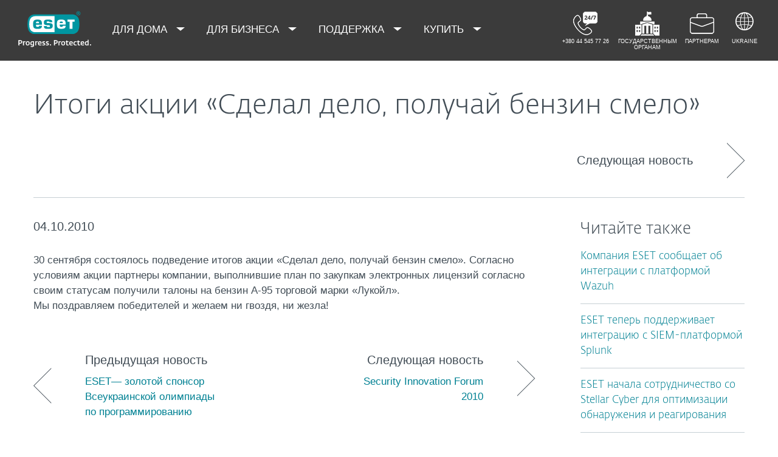

--- FILE ---
content_type: text/html; charset=utf-8
request_url: https://www.eset.com/ua-ru/about/newsroom/press-releases/company/itogi-aktsii-sdelal-delo-poluchai-benzin-smelo-ru/
body_size: 33031
content:
<!DOCTYPE html><html lang="ru-UA" class="no-js shopping-cart-disabled direct-store-links" prefix="og: http://ogp.me/ns#" xml:lang="ru-UA" xmlns="http://www.w3.org/1999/xhtml"><head><meta charset="utf-8"><meta name="viewport" content="width=device-width, maximum-scale=2, initial-scale=1.0, user-scalable=yes, minimal-ui"/><meta name="apple-mobile-web-app-title" content="ESET"/><meta name="apple-mobile-web-app-capable" content="yes"/><meta name="apple-mobile-web-app-status-bar-style" content="black"/><meta name="theme-color" content="#40E0D0"/><meta name="msapplication-TileColor" content="#008193"/><link sizes="16x16" rel="icon" href="https://web-assets.eset.com/typo3conf/ext/eset_base/Resources/Public/icons/favicon.ico" type="image/x-icon"/><link sizes="32x32" rel="icon" href="https://web-assets.eset.com/typo3conf/ext/eset_base/Resources/Public/icons/favicon-32x32.png" type="image/x-icon"/><link rel="apple-touch-icon" href="https://web-assets.eset.com/typo3conf/ext/eset_base/Resources/Public/img/device/apple-touch-icon.png"/><link rel="manifest" href="https://web-assets.eset.com/typo3conf/ext/eset_base/Resources/Public/manifest.json"/><meta name="robots" content="index,follow, max-image-preview:large, max-video-preview:-1"/><meta name="description" content="Подведены итоги акции - Сделал дело, получай бензин смело. Согласно условиям партнеры компании, выполнившие план, получили талоны на бензин А-95."/><meta property="og:site_name" content="ESET"/><meta property="og:title" content="Итоги акции «Сделал дело, получай бензин смело»"/><meta property="og:description" content="Подведены итоги акции - Сделал дело, получай бензин смело. Согласно условиям партнеры компании, выполнившие план, получили талоны на бензин А-95."/><meta property="og:url" content="https://www.eset.com/ua-ru/about/newsroom/press-releases/company/itogi-aktsii-sdelal-delo-poluchai-benzin-smelo-ru/"/><meta property="og:locale" content="uk-UA"/><link rel="alternate" type="application/rss+xml"/><link hreflang="x-default" rel="alternate" href="https://www.eset.com/ua-ru/about/newsroom/press-releases/company/itogi-aktsii-sdelal-delo-poluchai-benzin-smelo-ru/"/><script type="text/javascript">
/*<![CDATA[*/
/*_scriptCode*/

			/* decrypt helper function */
		function decryptCharcode(n,start,end,offset) {
			n = n + offset;
			if (offset > 0 && n > end) {
				n = start + (n - end - 1);
			} else if (offset < 0 && n < start) {
				n = end - (start - n - 1);
			}
			return String.fromCharCode(n);
		}
			/* decrypt string */
		function decryptString(enc,offset) {
			var dec = "";
			var len = enc.length;
			for(var i=0; i < len; i++) {
				var n = enc.charCodeAt(i);
				if (n >= 0x2B && n <= 0x3A) {
					dec += decryptCharcode(n,0x2B,0x3A,offset);	/* 0-9 . , - + / : */
				} else if (n >= 0x40 && n <= 0x5A) {
					dec += decryptCharcode(n,0x40,0x5A,offset);	/* A-Z @ */
				} else if (n >= 0x61 && n <= 0x7A) {
					dec += decryptCharcode(n,0x61,0x7A,offset);	/* a-z */
				} else {
					dec += enc.charAt(i);
				}
			}
			return dec;
		}
			/* decrypt spam-protected emails */
		function linkTo_UnCryptMailto(s) {
			location.href = decryptString(s,7);
		}
		

/*]]>*/
</script><title> Итоги акции - Сделал дело, получай бензин смело. ESET. &#124; &#124; ESET</title><link rel="alternate" hreflang="ru-UA" href="https://www.eset.com/ua-ru/about/newsroom/press-releases/company/itogi-aktsii-sdelal-delo-poluchai-benzin-smelo-ru/"/><link rel="canonical" href="https://www.eset.com/ua-ru/about/newsroom/press-releases/company/itogi-aktsii-sdelal-delo-poluchai-benzin-smelo-ru/"/><link rel="dns-prefetch" href="//cdn1.esetstatic.com"/><link rel="stylesheet" href="https://web-assets.eset.com/typo3conf/ext/eset_base/Resources/Public/Assets/styles.a6b5a5f4abd82f19e43c.css"/><script type="text/javascript" src="https://web-assets.eset.com/typo3conf/ext/eset_base/Resources/Public/header-scripts/header-scripts.c5de9502.js"></script><script>
jQuery( document ).ready(function() {
try {
    var MutationObserver = window.MutationObserver || window.WebKitMutationObserver || window.MozMutationObserver;
    if (MutationObserver) {
        var obsConfig           = { childList: true, characterData: true, attributes: true, subtree: true };
        var myObserver          = new MutationObserver (function (mutationRecords) {      
            mutationRecords.forEach ( function (mutation) {          
            if (mutation.type === 'childList') {
               jQuery('.dynamic-links a').each(function () {                   
                    switch (jQuery(this).text()) {
                      case 'User guide':
                      jQuery(this).text('Руководство пользователя');
                      break; 
                      case 'Quick-start guide':
                      jQuery(this).text('Краткое руководство');
                      break;
		      case 'Guide for Small and Medium-sized Businesses':
                      jQuery(this).text('Руководство для малого и среднего бизнеса');
                      break;
		      case 'Installation, Upgrade and Migration Guide':
                      jQuery(this).text('Руководство по инсталляции, обновлению и миграции');
                      break;
	              case 'Virtual Appliance deployment guide':
                      jQuery(this).text('Руководство по развертыванию виртуальных приложений');
                      break;
	              case 'Administration guide':
                      jQuery(this).text('Руководство по администрированию');
                      break;
	              case 'Installation manual and User Guide':
                      jQuery(this).text('Инструкция по установке и руководство пользователя');
                      break;
					case 'Online user guide':
                      jQuery(this).text('Интерактивная справка');
                      break;
  case 'Find more documentation':
                      jQuery(this).text('Больше документации');
                      break;
                    }
                 });
              jQuery('.form-label span').each(function () {                   
                    switch (jQuery(this).text()) {
                      case 'ERA All-in-one installer type':
                      jQuery(this).text('Тип инсталлятора ERA');
                      break;
					  case 'All-in-one Installer Type':
                      jQuery(this).text('Тип инсталлятора');
                      break;
					  case 'ERA Component':
                      jQuery(this).text('Компонент ERA');
                      break;
					  case 'Component':
                      jQuery(this).text('Компонент');
                      break;
					  case 'File Type':
                      jQuery(this).text('Тип файла');
                      break;
					  case 'Version':
                      jQuery(this).text('Версия');
                      break;
					  case 'Hypervisor Type':
                      jQuery(this).text('Тип гипервизора');
                      break;
					  case 'Installer Type':
                      jQuery(this).text('Тип инсталлятора');
                      break;
					  case 'Installers package':
                      jQuery(this).text('Пакеты инсталлятора');
                      break;
                      case 'Language':
                      jQuery(this).text('Виберите язык');
                      break;
                      case 'Operating system':
                      jQuery(this).text('Операционная система');
                      break;
					  case 'Operating system | Bitness | AV Remover':
                      jQuery(this).text('Операционная система');
                      break;
					  case 'Operating system | Bitness':
                      jQuery(this).text('Операционная система');
                      break;
					  case 'Plug-in type':
                      jQuery(this).text('Тип плагина');
                      break;
					  case 'Virtualization Platform':
                      jQuery(this).text('Платформа виртуализации');
                      break;
					  case 'Virtualization Security Component':
                      jQuery(this).text('Компонент защиты виртуализации');
                      break;
		      case 'Programming language':
                      jQuery(this).text('Язык программирования');
                      break;
		      case 'MB':
                      jQuery(this).text('Мб');
                      break;
                      case 'KB':
                         jQuery(this).text('Кб');
                         break;
                      case 'GB':
                         jQuery(this).text('Гб');
                         break;
                      case 'Clear filters':
                      jQuery(this).text('Очистить');
                      break;
                    }
                 });
            }

            } );
        });                         
        jQuery( ".product-download" ).each(function(){
                myObserver.observe (this, obsConfig);
        });  
    }
} catch (error) {};
});
</script><!-- Google Tag Manager --><script>
window.dataLayer = window.dataLayer || [];
window.dataLayer.push({'event': 'branch-info','branch': 'ua-ru', 'cookie-bar-hq': false  });
(function(w,d,s,l,i){w[l]=w[l]||[];w[l].push({'gtm.start':
new Date().getTime(),event:'gtm.js'});var f=d.getElementsByTagName(s)[0],
j=d.createElement(s),dl=l!='dataLayer'?'&l='+l:'';j.async=true;j.src=
'//www.googletagmanager.com/gtm.js?id='+i+dl;f.parentNode.insertBefore(j,f);
})(window,document,'script','dataLayer','GTM-M6QG34');
(function(w,d,s,l,i){w[l]=w[l]||[];w[l].push({'gtm.start':
new Date().getTime(),event:'gtm.js'});var f=d.getElementsByTagName(s)[0],
j=d.createElement(s),dl=l!='dataLayer'?'&l='+l:'';j.async=true;j.src=
'//www.googletagmanager.com/gtm.js?id='+i+dl;f.parentNode.insertBefore(j,f);
})(window,document,'script','dataLayer','GTM-MX5L3CC');</script><!-- End Google Tag Manager --><script>
jQuery( document ).ready(function() {
try {
    var MutationObserver = window.MutationObserver || window.WebKitMutationObserver || window.MozMutationObserver;
    if (MutationObserver) {
        var obsConfig           = { childList: true, characterData: true, attributes: true, subtree: true };
        var myObserver          = new MutationObserver (function (mutationRecords) {      
            mutationRecords.forEach ( function (mutation) {          
            if (mutation.type === 'childList') {
               jQuery('.nav-wrap-description').each(function () {                   
                    switch (jQuery(this).text()) {
                      case 'Pick your language:':
                      jQuery(this).text('Выберите язык:');
                      break; 
                      case 'Or choose a different region:':
                      jQuery(this).text('Или выберите другую страну:');
                      break; 
                    }
                 });
              jQuery('.nav-language a').each(function () {                   
                    switch (jQuery(this).text().trim()) {
                      case 'Ukrainian':
                      jQuery(this).text('УКРАИНСКИЙ');
                      break; 
                      case 'Russian':
                      jQuery(this).text('РУССКИЙ');
                      break;
                    }
                 });
            }

            } );
        });                         
        jQuery( ".sidebar" ).each(function(){
                myObserver.observe (this, obsConfig);
        });  
    }
} catch (error) {};
});
</script><script>
jQuery( document ).ready(function() {
try {
    var MutationObserver = window.MutationObserver || window.WebKitMutationObserver || window.MozMutationObserver;
    if (MutationObserver) {
        var obsConfig           = { childList: true, characterData: true, attributes: true, subtree: true };
        var myObserver          = new MutationObserver (function (mutationRecords) {      
            mutationRecords.forEach ( function (mutation) {          
            if (mutation.type === 'childList') {
               document.querySelector('.sidebar [name = "sq"]').placeholder = 'Введите фразу для поиска';              
            }

            } );
        });                         
        jQuery( ".sidebar" ).each(function(){
                myObserver.observe (this, obsConfig);
       });  
    }
} catch (error) {};
});
</script><script>
jQuery( document ).ready(function() {

setTimeout(function() {
if (document.querySelector('#eset-search-searchresults [name="sq"]')) {
document.querySelector('#eset-search-searchresults [name="sq"]').placeholder = "Введите фразу для поиска";
}
if (document.querySelector('#eset-search-searchresults .search-btn')) {
document.querySelector('#eset-search-searchresults .search-btn').innerText = "Найти";
}
if (document.querySelector('.no-result-info')) {
document.querySelector('.no-result-info').innerText = "Результатов по запросу не найдено";
}
if (document.querySelector('.total-results-info')) {
console.log('total results found');
var oldString = document.querySelector('.total-results-info').innerText;
var numberOfResults = oldString.replace('results found', '').trim();
var newString = 'Найдено результатов: ' + numberOfResults;
document.querySelector('.total-results-info').innerText = newString;
}

}, 1200);
});
</script></head><body><noscript><iframe src="//www.googletagmanager.com/ns.html?id=GTM-M6QG34" height="0" width="0" style="display:none;visibility:hidden"></iframe></noscript><noscript><iframe src="//www.googletagmanager.com/ns.html?id=GTM-MX5L3CC" height="0" width="0" style="display:none;visibility:hidden"></iframe></noscript><div id="canvas" class="canvas tpl-default"><div id="page" class="page"><div id="main" class="main"><div role="main"><!--TYPO3SEARCH_begin--><div id="main-content"><div id="content-c8903475" class="frame frame-default frame-type-list frame-layout-0"><div class="section"><div class="container"><div class="section-content"><article class="article-detail"><header class="article-header"><div class="article-header-background without-image"><div class="article-header-main"><h1 class="title">Итоги акции «Сделал дело, получай бензин смело»</h1><time class="date hidden-from-sm">04.10.2010</time></div></div><div class="article-header-tools"><a class="browse-link to-next hidden-to-sm" href="/ua-ru/about/newsroom/press-releases/company/security-innovation-forum-2010-ru/"><span class="label">Следующая новость</span><i class="arrow"></i></a></div></header><div class="row"><div class="col col-sm-9 article-content"><div class="meta"><time class="date hidden-to-sm">04.10.2010</time></div><p>30 сентября состоялось подведение итогов акции «Сделал дело, получай бензин смело». Согласно условиям акции партнеры компании, выполнившие план по закупкам электронных лицензий согласно своим статусам получили талоны на бензин А-95 торговой марки «Лукойл». <br> Мы поздравляем победителей и желаем ни гвоздя, ни жезла!</p><footer class="article-footer"><ul class="browse"><li><a class="browse-link to-prev with-excerpt" href="/ua-ru/about/newsroom/press-releases/company/eset-zolotoi-sponsor-vsyeukrainskoe-olimpiady-po-programmirovaniyu-ru/"><span class="label">Предыдущая новость</span><span class="excerpt">ESET— золотой спонсор Всеукраинской олимпиады по программированию</span><i class="arrow"></i></a></li><li><a class="browse-link to-next with-excerpt" href="/ua-ru/about/newsroom/press-releases/company/security-innovation-forum-2010-ru/"><span class="label">Следующая новость </span><span class="excerpt">Security Innovation Forum 2010</span><i class="arrow"></i></a></li></ul></footer></div><aside class="col col-sm-3 article-sidebar"><div class="widget"><h2 class="h3">Читайте также: Компания</h2><ul class="article-list-related"><li class="item without-media"><h3 class="title h5"><a href="/ua-ru/about/newsroom/press-releases/company/kompaniya-eset-soobshchayet-ob-integratsii-s-platformoy-wazuh/"> Компания ESET сообщает об интеграции с платформой Wazuh </a></h3></li><li class="item without-media"><h3 class="title h5"><a href="/ua-ru/about/newsroom/press-releases/company/eset-teper-podderzhivayet-integratsiyu-s-siem-platformoy-splunk/"> ESET теперь поддерживает интеграцию с SIEM-платформой Splunk </a></h3></li><li class="item without-media"><h3 class="title h5"><a href="/ua-ru/about/newsroom/press-releases/company/eset-nachala-sotrudnichestvo-so-stellar-cyber-dlya-optimizatsii-obnaruzheniya-i-reagirovaniya/"> ESET начала сотрудничество со Stellar Cyber для оптимизации обнаружения и реагирования </a></h3></li><li class="item without-media"><h3 class="title h5"><a href="/ua-ru/about/newsroom/press-releases/company/eset-soobshchayet-o-sotrudnichestve-s-elastic-dlya-uluchsheniya-obnaruzheniya-i-reagirovaniya/"> ESET сообщает о сотрудничестве с Elastic для улучшения обнаружения и реагирования </a></h3></li></ul></div></aside></div></article></div></div></div></div><div id="content-c8914503" class="frame frame-default frame-type-html frame-layout-0"><script>
  document.addEventListener('DOMContentLoaded', () => {
    const widget = document.querySelector('aside.article-sidebar .widget');
    const heading = widget?.querySelector('h2, h3'); // handles both cases

    if (heading) {
      heading.textContent = 'Читайте также';
    }
  });
</script></div></div><!--TYPO3SEARCH_end--></div><section id="sneaky" class="sneaky hidden-to-sm"><div id="breadcrumb"><div class="container"><div class="row flex"><div id="sneaky-left" class="sneaky-left col col-sm-8"><ul class="nav nav-breadcrumbs"><li><a href="/ua-ru/" title="UA-RU" rel="index up"><span>UA-RU</span></a></li><li><a href="/ua-ru/about/" title="О компании" rel="index up">О компании</a></li><li><a href="/ua-ru/about/newsroom/" title="Новости" rel="index up">Новости</a></li><li><a href="/ua-ru/about/newsroom/press-releases/" title="Пресс-релизы" rel="index up">Пресс-релизы</a></li><li><span>Итоги акции «Сделал дело, получай бензин смело»</span></li></ul></div></div></div></div></section><header id="header" class="header skin-initial-solid" role="banner"><div class="container"><a class="logo progress-protected animate colored-logo" id="logo" title="Вернуться на главную страницу" href="/ua-ru/"><span>ESET</span><svg viewBox="0 0 281 140" width="120" xmlns="http://www.w3.org/2000/svg"><g id="logo-white"><path d="M208.155 13.5334C218.088 13.5334 226.558 18.6643 230.977 25.9365C234.875 32.7043 235.741 43.729 235.741 51.0297C235.741 58.3374 234.875 69.3634 230.977 76.1294C226.558 83.4001 218.088 88.5334 208.155 88.5334H63.3267C53.3903 88.5334 44.9215 83.4001 40.5025 76.1294C36.6011 69.3634 35.7405 58.3407 35.7405 51.034C35.7405 43.7273 36.6011 32.7043 40.5025 25.9365C44.9215 18.6642 53.3904 13.5334 63.3267 13.5334H208.155ZM159.702 46.9073C159.839 42.1158 160.75 40.532 165.636 40.532C169.657 40.532 171.892 40.9507 171.892 46.5284V46.9073H159.702ZM74.1186 40.8972C69.3899 40.8972 68.4368 42.3533 68.3042 47.0459H80.2636V46.7804C80.2636 41.2913 78.1118 40.8972 74.1186 40.8972ZM57.219 51.2474C57.219 37.6993 60.2365 33.3132 74.322 33.3132C87.4771 33.3132 91.3522 36.905 91.3522 51.2474V52.9424H68.3058V53.21C68.3058 59.4794 69.2874 61.5303 74.322 61.5303C77.8104 61.5303 80.3468 61.1465 80.4632 57.4007H91.3522C91.2943 62.5147 89.5785 65.3791 86.6936 67.0553C83.7169 68.7078 79.4597 69.1142 74.322 69.1142C60.5046 69.1142 57.219 64.3908 57.219 51.2474ZM98.6943 44.6835C98.6943 33.5357 105.878 33.3132 115.795 33.3132C122.402 33.3132 131.204 33.4274 131.204 41.8395V43.2655H120.756C120.251 40.4874 118.028 40.2864 115.795 40.2864C109.707 40.2864 109.446 41.0418 109.446 43.3997C109.446 45.3856 109.798 46.6429 115.791 46.777C127.858 47.0497 132.897 47.7398 132.897 57.4056C132.897 67.5524 125.14 69.1142 115.795 69.1142C113.505 69.1142 111.276 69.1281 109.225 68.9685C102.447 68.4284 98.7795 65.8945 98.6944 58.1488H109.787C109.921 62.0783 112.883 62.1428 115.795 62.1428C121.029 62.1428 122.146 61.8139 122.146 58.763C122.146 56.9418 121.614 55.9357 120.466 55.4349C119.228 54.8975 117.123 54.9701 115.795 54.9701C101.112 54.9701 98.6943 51.6935 98.6943 44.6835ZM189.687 41.3021H197.794V68.7229H208.882V41.3021H216.98V33.3132H189.687V41.3021ZM148.848 50.9954C148.848 64.0878 152.091 68.7498 165.836 68.7498C170.973 68.7498 175.208 68.3392 178.152 66.7012C180.974 65.0659 182.671 62.2665 182.754 57.2632H172.087C171.923 61.01 169.288 61.3927 165.835 61.3927C160.704 61.3927 159.713 59.2463 159.713 52.9586V52.5749H182.758V50.9955C182.758 36.7141 178.93 33.1715 165.835 33.1715C151.822 33.1715 148.848 37.4949 148.848 50.9954ZM49.0982 75.3083C52.6172 79.0943 59.3784 81.9276 65.1681 81.9383H139.854V20.1239H65.1681C59.3784 20.1352 52.6173 22.9695 49.0982 26.7536C43.5395 32.7307 42.3256 42.1125 42.3256 51.034C42.3256 59.9555 43.5396 69.3312 49.0982 75.3083Z" fill="white"/><path d="M223.5 9.41001C223.461 11.5762 224.329 13.6602 225.895 15.1577C229.058 18.2924 234.156 18.2924 237.319 15.1577C238.866 13.6594 239.732 11.5924 239.714 9.43871V9.41481C239.73 7.27271 238.864 5.21831 237.319 3.73411C235.842 2.18071 233.786 1.31131 231.643 1.33441C229.474 1.28331 227.386 2.15361 225.895 3.72931C224.34 5.20621 223.472 7.26541 223.5 9.41001ZM231.614 3.07311C233.281 3.03901 234.886 3.70431 236.04 4.90761C237.249 6.09091 237.921 7.71811 237.898 9.41001C237.927 11.1029 237.254 12.7323 236.04 13.9124C234.893 15.1298 233.287 15.8093 231.614 15.7852C229.93 15.8118 228.311 15.1328 227.15 13.9124C225.944 12.7282 225.277 11.1003 225.306 9.41001C225.285 7.72121 225.95 6.09621 227.15 4.90761C228.318 3.70131 229.936 3.03651 231.614 3.07311Z" fill="white"/><path d="M230.35 10.2818H231.164L233.559 13.2563H236.117L233.08 9.77412C233.576 9.58592 234.019 9.27832 234.368 8.87842C234.704 8.47722 234.875 7.96382 234.847 7.44152C234.866 7.05542 234.78 6.67152 234.598 6.33032C234.396 6.01602 234.113 5.76132 233.779 5.59272C233.466 5.41292 233.118 5.30032 232.759 5.26222C232.308 5.20322 231.853 5.17922 231.399 5.19042H228.348V13.2564H230.307L230.35 10.2818ZM230.35 6.58412H230.987C231.224 6.57652 231.461 6.59092 231.696 6.62722C231.877 6.63582 232.055 6.68152 232.218 6.76132C232.378 6.84092 232.506 6.97502 232.577 7.13972C232.653 7.26882 232.693 7.41612 232.692 7.56602C232.698 7.76982 232.665 7.97292 232.596 8.16472C232.522 8.31502 232.415 8.44742 232.285 8.55272C232.103 8.66772 231.904 8.75182 231.696 8.80182C231.413 8.83652 231.128 8.85252 230.843 8.84972H230.364L230.35 6.58412Z" fill="white"/></g><g id="logo-colored"><path d="M208.155 13.5334C218.088 13.5334 226.558 18.6643 230.977 25.9365C234.875 32.7043 235.741 43.729 235.741 51.0297C235.741 58.3374 234.875 69.3634 230.977 76.1294C226.558 83.4001 218.088 88.5334 208.155 88.5334H63.3267C53.3903 88.5334 44.9215 83.4001 40.5025 76.1294C36.6011 69.3634 35.7405 58.3407 35.7405 51.034C35.7405 43.7273 36.6011 32.7043 40.5025 25.9365C44.9215 18.6642 53.3904 13.5334 63.3267 13.5334H208.155Z" fill="#0096A1"/><path d="M159.702 46.9074C159.839 42.1159 160.75 40.5321 165.636 40.5321C169.657 40.5321 171.892 40.9508 171.892 46.5285V46.9074H159.702ZM74.1184 40.8973C69.3897 40.8973 68.4366 42.3534 68.304 47.046H80.2634V46.7805C80.2634 41.2914 78.1116 40.8973 74.1184 40.8973ZM57.2188 51.2475C57.2188 37.6994 60.2363 33.3133 74.3218 33.3133C87.4769 33.3133 91.352 36.9051 91.352 51.2475V52.9425H68.3056V53.2101C68.3056 59.4795 69.2872 61.5303 74.3218 61.5303C77.8102 61.5303 80.3466 61.1466 80.463 57.4008H91.352C91.2941 62.5148 89.5783 65.3792 86.6934 67.0554C83.7167 68.7079 79.4595 69.1142 74.3218 69.1142C60.5044 69.1142 57.2188 64.3909 57.2188 51.2475ZM98.6941 44.6836C98.6941 33.5358 105.878 33.3133 115.795 33.3133C122.402 33.3133 131.204 33.4275 131.204 41.8396V43.2656H120.756C120.251 40.4875 118.028 40.2865 115.795 40.2865C109.707 40.2865 109.446 41.0419 109.446 43.3998C109.446 45.3857 109.798 46.643 115.79 46.7771C127.857 47.0498 132.897 47.7399 132.897 57.4057C132.897 67.5525 125.14 69.1142 115.795 69.1142C113.505 69.1142 111.276 69.1282 109.224 68.9686C102.447 68.4285 98.7793 65.8946 98.6942 58.1489H109.787C109.921 62.0784 112.883 62.1429 115.795 62.1429C121.029 62.1429 122.145 61.814 122.145 58.7631C122.145 56.9419 121.614 55.9358 120.466 55.435C119.228 54.8976 117.123 54.9702 115.795 54.9702C101.112 54.9702 98.6941 51.6936 98.6941 44.6836ZM189.687 41.3022H197.794V68.723H208.882V41.3022H216.98V33.3133H189.687V41.3022ZM148.848 50.9955C148.848 64.0879 152.091 68.7499 165.835 68.7499C170.973 68.7499 175.208 68.3393 178.152 66.7013C180.974 65.066 182.671 62.2666 182.754 57.2633H172.087C171.923 61.0101 169.288 61.3928 165.835 61.3928C160.704 61.3928 159.713 59.2464 159.713 52.9587V52.575H182.757V50.9956C182.757 36.7142 178.93 33.1716 165.835 33.1716C151.822 33.1716 148.848 37.495 148.848 50.9955ZM49.098 75.3084C52.617 79.0944 59.3782 81.9277 65.1679 81.9384H139.854V20.124H65.1679C59.3782 20.1353 52.6171 22.9696 49.098 26.7537C43.5393 32.7308 42.3254 42.1126 42.3254 51.0341C42.3254 59.9556 43.5394 69.3313 49.098 75.3084Z" fill="white"/><path d="M223.5 9.41001C223.461 11.5762 224.329 13.6602 225.895 15.1577C229.058 18.2924 234.156 18.2924 237.319 15.1577C238.866 13.6594 239.731 11.5924 239.714 9.43871V9.41481C239.729 7.27271 238.863 5.21831 237.319 3.73411C235.842 2.18071 233.786 1.31131 231.643 1.33441C229.474 1.28331 227.386 2.15361 225.895 3.72931C224.34 5.20621 223.472 7.26541 223.5 9.41001ZM231.614 3.07311C233.281 3.03901 234.886 3.70431 236.04 4.90761C237.249 6.09091 237.921 7.71811 237.898 9.41001C237.927 11.1029 237.254 12.7323 236.04 13.9124C234.893 15.1298 233.287 15.8093 231.614 15.7852C229.93 15.8118 228.311 15.1328 227.15 13.9124C225.943 12.7282 225.277 11.1003 225.306 9.41001C225.284 7.72121 225.95 6.09621 227.15 4.90761C228.318 3.70131 229.936 3.03651 231.614 3.07311Z" fill="#0096A1"/><path d="M230.35 10.2818H231.164L233.559 13.2563H236.117L233.08 9.77412C233.576 9.58592 234.019 9.27832 234.368 8.87842C234.704 8.47722 234.875 7.96382 234.847 7.44152C234.866 7.05542 234.78 6.67152 234.598 6.33032C234.396 6.01602 234.113 5.76132 233.779 5.59272C233.466 5.41292 233.118 5.30032 232.759 5.26222C232.308 5.20322 231.853 5.17922 231.399 5.19042H228.348V13.2564H230.307L230.35 10.2818ZM230.35 6.58412H230.987C231.224 6.57652 231.461 6.59092 231.696 6.62722C231.877 6.63582 232.055 6.68152 232.218 6.76132C232.378 6.84092 232.506 6.97502 232.577 7.13972C232.653 7.26882 232.693 7.41612 232.692 7.56602C232.698 7.76982 232.665 7.97292 232.596 8.16472C232.522 8.31502 232.415 8.44742 232.285 8.55272C232.103 8.66772 231.904 8.75182 231.696 8.80182C231.413 8.83652 231.128 8.85252 230.843 8.84972H230.364L230.35 6.58412Z" fill="#0096A1"/></g><path id="logo-tagline-progress-protected" d="M54.8489 116.353C57.0472 116.353 58.7605 116.638 60.9583 117.065V132.796C60.9582 137.078 57.2471 138.734 53.7356 138.734C51.3664 138.734 49.1679 138.277 47.7981 137.936L48.426 134.852C49.8535 135.166 51.966 135.479 53.1653 135.479C55.5626 135.479 57.1896 135.136 57.1897 132.396V131.569C56.4193 132.168 55.3914 132.595 54.2493 132.595C50.6811 132.595 46.6556 131.682 46.6555 124.631C46.6555 119.18 50.3672 116.353 54.8489 116.353ZM36.4895 116.353C41.6848 116.353 44.0832 119.406 44.0833 124.545C44.0833 129.913 40.7714 132.682 36.261 132.683C31.4363 132.683 28.7239 129.655 28.7239 124.688C28.7239 119.436 31.8646 116.353 36.4895 116.353ZM83.6887 116.38C88.199 116.38 90.0256 119.351 90.0256 124.231V125.601H79.8625C79.8625 129.028 82.0042 129.599 84.7737 129.599C85.8582 129.599 87.7141 129.227 88.9983 128.971L89.5979 131.911C88.3136 132.311 86.2293 132.683 84.0881 132.683C79.178 132.683 76.0657 130.911 76.0657 124.802C76.0657 118.436 79.2924 116.38 83.6887 116.38ZM98.7083 116.353C100.535 116.353 102.191 116.724 103.39 117.151L102.762 119.979C101.534 119.692 100.364 119.406 98.7083 119.406C96.967 119.406 96.395 120.177 96.3948 120.833C96.3948 123.318 104.189 122.633 104.189 127.8C104.189 131.71 100.278 132.683 97.6799 132.683C95.4816 132.683 93.7402 132.396 92.427 132.024L92.884 129.084C94.5113 129.343 96.11 129.599 97.3088 129.599C99.7354 129.599 100.449 128.856 100.449 128.001C100.449 125.601 92.5979 126.543 92.5979 121.034C92.5979 117.893 95.4538 116.353 98.7083 116.353ZM112.814 116.353C114.641 116.353 116.296 116.724 117.495 117.151L116.867 119.979C115.64 119.692 114.469 119.406 112.814 119.406C111.072 119.406 110.501 120.177 110.501 120.833C110.501 123.318 118.294 122.633 118.294 127.8C118.294 131.71 114.383 132.683 111.785 132.683C109.588 132.683 107.846 132.396 106.532 132.024L106.99 129.084C108.616 129.343 110.215 129.599 111.414 129.599C113.84 129.599 114.555 128.856 114.555 128.001C114.555 125.601 106.704 126.543 106.704 121.034C106.704 117.893 109.559 116.353 112.814 116.353ZM173.262 116.353C178.457 116.353 180.855 119.406 180.855 124.545C180.855 129.913 177.543 132.683 173.032 132.683C168.208 132.682 165.496 129.655 165.496 124.688C165.496 119.436 168.637 116.353 173.262 116.353ZM203.814 116.38C208.324 116.38 210.152 119.351 210.152 124.231V125.601H199.989C199.989 129.028 202.129 129.599 204.899 129.599C205.983 129.599 207.839 129.227 209.123 128.971L209.724 131.911C208.439 132.311 206.354 132.683 204.213 132.683C199.303 132.683 196.192 130.911 196.192 124.802C196.192 118.436 199.417 116.38 203.814 116.38ZM247.929 116.38C252.44 116.38 254.267 119.351 254.267 124.231V125.601H244.104C244.104 129.028 246.245 129.599 249.013 129.599C250.099 129.599 251.955 129.227 253.24 128.971L253.838 131.911C252.554 132.311 250.469 132.683 248.328 132.683C243.419 132.683 240.306 130.911 240.306 124.802C240.306 118.436 243.532 116.38 247.929 116.38ZM188.709 116.752H193.563V119.664H188.709V127.656C188.709 129.227 189.223 129.428 190.907 129.428C191.878 129.428 193.791 129.114 193.934 129.084L194.363 132.11C193.477 132.397 192.049 132.652 190.964 132.652C187.996 132.652 184.941 132.71 184.941 127.687V119.664H182.657V116.752H184.941V113.555H188.709V116.752ZM232.825 116.752H237.678V119.664H232.825V127.656C232.825 129.227 233.339 129.428 235.023 129.428C235.994 129.428 237.907 129.114 238.049 129.084L238.477 132.11C237.592 132.397 236.165 132.652 235.079 132.652C232.111 132.652 229.057 132.71 229.057 127.687V119.664H226.772V116.752H229.057V113.555H232.825V116.752ZM220.689 116.353C222.915 116.353 224.314 116.78 225.399 117.353L224.371 120.178C223.258 119.75 222.458 119.493 220.802 119.493C218.462 119.493 216.521 120.892 216.521 124.46C216.521 127.915 217.491 129.541 221.516 129.541C222.801 129.541 223.686 129.313 224.714 129.142L225.257 132.082C224.001 132.368 222.973 132.625 221.26 132.625C215.065 132.625 212.638 130.227 212.638 124.46C212.638 119.522 215.721 116.353 220.689 116.353ZM271.056 132.339H267.26V131.082C266.489 131.74 265.433 132.595 263.548 132.595C260.551 132.595 256.753 131.225 256.753 124.402C256.753 119.037 260.351 116.353 264.804 116.353C265.888 116.353 266.546 116.465 267.26 116.608V110.813H271.056V132.339ZM8.10571 112.155C12.4452 112.155 15.4142 114.638 15.4143 119.006C15.4143 122.833 12.4456 126.03 6.62134 126.03H4.65161V132.339H0.740479V112.155H8.10571ZM26.1809 116.438C27.0654 116.438 27.6935 116.523 28.2073 116.694L27.6653 119.835C26.9229 119.692 26.5515 119.664 25.6672 119.664C24.0971 119.664 22.669 120.577 21.9836 121.434V132.339H18.1868V116.752H21.9836V118.835C22.7263 117.779 24.2396 116.438 26.1809 116.438ZM73.3801 116.438C74.2648 116.438 74.8936 116.523 75.4075 116.694L74.8645 119.835C74.1224 119.692 73.7511 119.664 72.8665 119.664C71.2965 119.664 69.8693 120.577 69.1838 121.434V132.339H65.387V116.752H69.1838V118.835C69.9265 117.779 71.439 116.438 73.3801 116.438ZM126.547 132.339H122.265V128.485H126.547V132.339ZM144.878 112.155C149.218 112.155 152.187 114.638 152.187 119.006C152.187 122.833 149.217 126.03 143.394 126.03H141.424V132.339H137.513V112.155H144.878ZM162.952 116.438C163.838 116.438 164.466 116.523 164.98 116.694L164.438 119.835C163.695 119.692 163.324 119.664 162.439 119.664C160.869 119.664 159.441 120.577 158.756 121.434V132.339H154.959V116.752H158.756V118.835C159.498 117.779 161.011 116.438 162.952 116.438ZM280.396 132.339H276.113V128.485H280.396V132.339ZM36.4036 119.378C33.3777 119.378 32.5491 121.891 32.5491 124.573C32.5491 127.458 33.4918 129.627 36.4602 129.627C39.4866 129.627 40.2288 127.372 40.2288 124.545C40.2287 121.891 39.4869 119.378 36.4036 119.378ZM54.8206 119.493C51.7088 119.493 50.4525 121.632 50.4524 124.66C50.4524 128.37 51.9655 129.627 54.4778 129.627C55.5623 129.627 56.4476 129.285 57.1614 128.94V119.806C56.5331 119.665 55.8767 119.493 54.8206 119.493ZM173.175 119.378C170.149 119.378 169.322 121.891 169.322 124.573C169.322 127.458 170.264 129.627 173.233 129.627C176.259 129.627 177.001 127.372 177.001 124.545C177.001 121.891 176.259 119.378 173.175 119.378ZM264.861 119.378C261.778 119.378 260.551 121.577 260.551 124.487C260.551 128.199 262.178 129.428 264.205 129.428C265.319 129.428 266.574 128.799 267.26 128.428V119.692C266.688 119.549 265.974 119.378 264.861 119.378ZM83.3176 119.092C81.4051 119.092 80.1196 120.491 79.9485 123.06H86.1145C86.1432 120.72 85.2015 119.092 83.3176 119.092ZM203.443 119.092C201.53 119.092 200.246 120.491 200.074 123.06H206.24C206.269 120.72 205.327 119.092 203.443 119.092ZM247.558 119.092C245.645 119.092 244.36 120.491 244.189 123.06H250.356C250.384 120.72 249.442 119.092 247.558 119.092ZM4.65161 122.975H6.79321C9.87582 122.974 11.3887 121.492 11.3889 119.122C11.3889 116.695 10.3045 115.239 7.47876 115.239H4.65161V122.975ZM141.424 122.975H143.565C146.648 122.975 148.161 121.492 148.161 119.122C148.161 116.694 147.076 115.239 144.25 115.239H141.424V122.975Z" fill="currentColor"/><path id="logo-tagline-digital-security" d="M71.7122 128.032L72.5286 130.7L73.3997 128.086L77.0735 117.417H79.2786L72.012 138.265H69.9163L71.9573 132.278H70.9504L66.1331 117.417H68.4739L71.7122 128.032ZM214.388 128.032L215.204 130.7L216.075 128.086L219.749 117.417H221.954L214.688 138.265H212.592L214.633 132.278H213.626L208.809 117.417H211.149L214.388 128.032ZM59.3792 112.764C62.8627 112.764 64.523 113.553 64.9583 113.744L64.3323 115.54C63.543 115.294 62.1276 114.723 59.4338 114.723C55.4332 114.723 51.8674 116.901 51.8674 122.507C51.8675 128.249 55.5688 130.671 59.9778 130.671C61.7736 130.671 63.4614 130.291 64.4954 129.964L65.0403 131.76C64.3053 132.06 62.6997 132.604 59.4885 132.604C53.1472 132.604 49.5278 128.522 49.5276 122.78C49.5276 116.711 53.0925 112.764 59.3792 112.764ZM104.107 117.037C107.781 117.037 109.469 119.54 109.469 124.466V125.255H99.6438C99.7255 129.991 102.066 130.753 105.141 130.753C106.229 130.753 108.162 130.318 108.816 130.127L109.197 131.896C108.707 132.086 106.91 132.604 104.489 132.604C100.189 132.604 97.4661 130.808 97.4661 125.12C97.4661 119.105 100.379 117.037 104.107 117.037ZM142.165 117.037C145.839 117.037 147.527 119.54 147.527 124.466V125.255H137.701C137.783 129.991 140.124 130.753 143.199 130.753C144.288 130.753 146.22 130.318 146.873 130.127L147.255 131.896C146.765 132.086 144.968 132.604 142.546 132.604C138.246 132.604 135.525 130.808 135.525 125.12C135.525 119.105 138.437 117.037 142.165 117.037ZM166.939 126.454C166.939 128.794 167.102 130.645 169.796 130.645C171.673 130.645 173.878 129.203 174.559 128.794V117.417H176.627V132.278H174.559V130.536C173.389 131.271 171.647 132.604 169.252 132.604C165.088 132.604 164.788 129.448 164.788 126.889V117.417H166.939V126.454ZM128.281 117.037C129.887 117.037 131.33 117.499 131.874 117.663L131.493 119.377C130.813 119.187 129.697 118.833 128.064 118.833C126.186 118.833 125.288 119.813 125.288 120.983C125.289 124.412 132.717 123.46 132.717 128.304C132.717 131.706 129.588 132.577 127.139 132.577C125.152 132.577 123.655 132.222 122.784 131.951L123.165 130.181C124.117 130.399 125.615 130.808 126.948 130.808C129.261 130.808 130.676 129.91 130.676 128.495C130.676 125.065 123.193 126.208 123.193 121.119C123.193 118.451 125.369 117.037 128.281 117.037ZM202.193 117.417H206.847V119.241H202.22V128.114C202.22 130.29 202.819 130.7 205.05 130.7C205.894 130.7 207.064 130.4 207.391 130.291L207.772 132.087C207.282 132.251 206.057 132.577 205.132 132.577C202.356 132.577 200.097 132.495 200.097 128.141V119.241H197.92V117.417H200.097V114.37H202.193V117.417ZM84.426 117.989C85.6508 117.527 87.1202 117.146 88.5354 117.146C92.4001 117.146 94.5774 119.677 94.5774 124.222C94.5773 130.427 91.1756 132.523 87.4475 132.523C84.2085 132.523 82.956 131.978 82.2756 131.788V111.757H84.426V117.989ZM157.274 117.037C159.288 117.037 160.568 117.472 161.329 117.88L160.676 119.568C159.886 119.241 158.88 118.833 157.22 118.833C154.39 118.833 152.511 120.982 152.511 124.765C152.511 128.793 153.791 130.671 158.091 130.671C159.288 130.671 160.377 130.372 160.948 130.291L161.302 132.032C160.758 132.195 159.397 132.522 157.873 132.522C152.593 132.522 150.307 130.263 150.307 124.847C150.307 120.03 153.029 117.037 157.274 117.037ZM119.679 117.091C120.55 117.091 121.148 117.255 121.42 117.336L121.039 119.159C120.577 119.05 120.168 118.968 119.297 118.968C117.501 118.968 116.141 120.248 115.433 121.336V132.278H113.282V117.417H115.433V119.404C116.086 118.288 117.584 117.091 119.679 117.091ZM188.063 117.091C188.933 117.091 189.532 117.255 189.804 117.336L189.423 119.159C188.961 119.05 188.552 118.968 187.681 118.968C185.885 118.968 184.525 120.248 183.817 121.336V132.278H181.666V117.417H183.817V119.404C184.47 118.288 185.968 117.091 188.063 117.091ZM194.461 132.278H192.284V117.417H194.461V132.278ZM88.1545 118.86C86.8482 118.86 85.4333 119.322 84.426 119.676V130.373C85.1063 130.536 85.9234 130.726 87.5286 130.726C90.7673 130.726 92.4006 127.977 92.4006 124.657C92.4006 121.609 91.7197 118.86 88.1545 118.86ZM103.781 118.642C101.549 118.642 99.9435 120.33 99.6711 123.65H107.209C107.209 120.656 106.121 118.642 103.781 118.642ZM141.839 118.642C139.607 118.642 138.001 120.33 137.729 123.65H145.268C145.268 120.656 144.179 118.642 141.839 118.642ZM194.461 114.042H192.311V111.54H194.461V114.042Z" fill="currentColor"/></svg></a><nav id="navigation" role="navigation" class="navigation" aria-label="Megamenu"><ul id="nav-main-deep" data-module="ui/navigation-main" class="nav nav-main nav-main-deep" role="menubar"><li role="none"><a role="menuitem" class="link" href="#"> Для дома </a><div class="submenu"><div data-module="ui/tabs" class="tabs skin-vertical tabs-submenu" data-options='{"store": "true", "isMegamenu": true, "event": "mouseover"}'><div class="panes"><div id="_" class="pane"><span class="title"><a class="hidden-from-lg" href="/ua-ru/for-home/kompleksnii-zakhist/">Комплексная защита</a><span class="hidden-to-lg"> Комплексная защита </span></span><div class="content"><div class="content-wrapper"><div id="content-c9867512" class="csc-frame csc-frame-default"><div class="row flex skin-gutter-l skin-mt-s"><div class="col col-sm-6 "><div id="content-c9867509" class="frame frame-default"><div class="box skin-badge-invisible skin-inverse hover-inverse skin-faded-gray-blue border-2 border-light opacity-50 hover-faded-black border-hover-light box-hover-fade skin-badge-no-padding "><div class="box-content " data-box-link="/ua-ru/home/protection-plans/" data-box-offcanvas="" data-box-target="_self"><div id="content-c9867505" class="frame frame-default frame-type-image frame-layout-0"><div class="ce-image ce-center ce-above"><div class="ce-gallery" data-ce-columns="1" data-ce-images="1"><div class="ce-outer"><div class="ce-inner"><div class="ce-row"><div class="ce-column"><figure class="image"><a href="https://www.eset.com/am-ru/home/protection-plans/" target="_blank"><picture><source srcset="https://web-assets.eset.com/fileadmin/ESET/AM-RU/product_cards/for-home/EHSE-EHSP.png 1025w" media="(min-width: 990px)" width="1025" height="511" sizes="1025px"><source srcset="https://web-assets.eset.com/fileadmin/_processed_/5/5/csm_EHSE-EHSP_d3a7520aa6.png 989w" media="(min-width: 768px)" width="989" height="494" sizes="989px"><source srcset="https://web-assets.eset.com/fileadmin/_processed_/5/5/csm_EHSE-EHSP_0e97766c35.png 767w" media="(min-width: 480px)" width="767" height="383" sizes="767px"><source srcset="https://web-assets.eset.com/fileadmin/_processed_/5/5/csm_EHSE-EHSP_a16fc065b2.png 479w" media="(min-width: 320px)" width="479" height="239" sizes="479px"><img src="https://web-assets.eset.com/fileadmin/_processed_/5/5/csm_EHSE-EHSP_71c62dad09.png" title="" alt="" loading="lazy" width="1025" height="511"/></picture></a></figure></div></div></div></div></div></div></div><div id="content-c9867506" class="frame frame-default frame-type-text frame-layout-0"><h3 class="align-center">Комплексная защита</h3></div><div id="content-c9867507" class="frame frame-default frame-type-text frame-layout-0 skin-mb-small"><p class="align-center">Выбери один из&nbsp;новых комплексных уровней защиты в&nbsp;соответствии со своими потребностями. </p></div><div id="content-c9867508" class="frame frame-default frame-type-esetbase_fce_cta frame-layout-0"><div class="align-center"><a href="/ua-ru/home/protection-plans/" class="btn-bordered-light ">Выбрать подписку</a></div></div></div></div></div></div><div class="col col-sm-6 "><div id="content-c9867510" class="frame frame-default frame-type-text frame-layout-0"></div><div id="content-c9867511" class="frame frame-default frame-type-text frame-layout-0 skin-mt-medium"><p><strong>Специальные решения:</strong></p><ul><li><a href="/ua-ru/home/nod32/">Антивирусная защита<br> (ESET NOD32 Antivirus)</a><br> &nbsp;</li><li><a href="/ua-ru/home/protection-plans/">Защита конфиденциальных данных </a><br> &nbsp;</li><li><a href="/ua-ru/home/mobile-security-android/">Защита мобильных устройств </a></li></ul></div></div></div></div></div></div></div><div id="_" class="pane"><span class="title"><a class="hidden-from-lg" href="/ua-ru/home/small-business-security/">Малый бизнес</a><span class="hidden-to-lg"> Малый бизнес </span></span><div class="content"><div class="content-wrapper"><div id="content-c10438118" class="csc-frame csc-frame-default"><div class="row flex skin-gutter-l"><div class="col col-sm-6 "><div id="content-c10438115" class="frame frame-default"><div class="box skin-badge-invisible skin-inverse hover-inverse skin-faded-gray-blue border-2 border-light opacity-0 hover-faded-black border-hover-light box-hover-fade skin-badge-no-padding "><div class="box-content " data-box-link="/ua-ru/home/small-business-security/" data-box-offcanvas="" data-box-target="_self"><div id="content-c10438111" class="frame frame-default frame-type-image frame-layout-0"><div class="ce-image ce-center ce-above"><div class="ce-gallery" data-ce-columns="1" data-ce-images="1"><div class="ce-outer"><div class="ce-inner"><div class="ce-row"><div class="ce-column"><figure class="image"><picture><source srcset="https://web-assets.eset.com/fileadmin/ESET/UA_NEW_4/product-cards/for-home/ESET_Small_Business_Security.png 270w" media="(min-width: 1550px)" width="270" height="480.00000000001" sizes="270px"><source srcset="https://web-assets.eset.com/fileadmin/_processed_/1/4/csm_ESET_Small_Business_Security_745991f217.png 270w" media="(min-width: 1200px)" width="270" height="480.00000000001" sizes="270px"><source srcset="https://web-assets.eset.com/fileadmin/_processed_/1/4/csm_ESET_Small_Business_Security_829ba1bc59.png 270w" media="(min-width: 990px)" width="270" height="480.00000000001" sizes="270px"><source srcset="https://web-assets.eset.com/fileadmin/_processed_/1/4/csm_ESET_Small_Business_Security_51a6109f3e.png 270w" media="(min-width: 768px)" width="270" height="480.00000000001" sizes="270px"><source srcset="https://web-assets.eset.com/fileadmin/_processed_/1/4/csm_ESET_Small_Business_Security_0ca0935678.png 270w" media="(min-width: 480px)" width="270" height="480.00000000001" sizes="270px"><source srcset="https://web-assets.eset.com/fileadmin/_processed_/1/4/csm_ESET_Small_Business_Security_f7fd14403d.png 270w" media="(min-width: 320px)" width="270" height="480.00000000001" sizes="270px"><img src="https://web-assets.eset.com/fileadmin/ESET/UA_NEW_4/product-cards/for-home/ESET_Small_Business_Security.png" title="" alt="" loading="lazy" width="270" height="480.00000000001" style="padding: 0px 7px 0px 7px"/></picture></figure></div></div></div></div></div></div></div><div id="content-c10438112" class="frame frame-default frame-type-text frame-layout-0"><h3 class="align-center"><a href="/ua-ru/home/small-business-security/">Защита для малого бизнеса</a></h3></div><div id="content-c10438113" class="frame frame-default frame-type-text frame-layout-0 skin-mb-small"><p class="align-center"><a href="/ua-ru/home/small-business-security/">Удобное в&nbsp;использовании решение по&nbsp;безопасности для&nbsp;малого бизнеса.</a></p></div><div id="content-c10438114" class="frame frame-default frame-type-esetbase_fce_cta frame-layout-0"><div class="align-center"><a href="/ua-ru/home/small-business-security/" class="btn-bordered-light ">подробнее</a></div></div></div></div></div></div><div class="col col-sm-6 "><div id="content-c10438116" class="frame frame-default frame-type-text frame-layout-0"></div><div id="content-c10438117" class="frame frame-default frame-type-text frame-layout-0 skin-mt-medium"><p><strong>Комплексная защита для&nbsp;малого бизнеса:</strong></p><ul class="list-checkmark"><li>Защита от&nbsp;вредоносных программ, программ-вымогателей и&nbsp;фишинга​</li><li>Защита онлайн-платежей ​</li><li>Шифрование конфиденциальных данных ​</li><li>Мощный VPN</li></ul></div></div></div></div></div></div></div><div id="" class="pane"><span class="title"><a class="hidden-from-lg" href="/ua-ru/home/licensing/">Продление</a><span class="hidden-to-lg"> Продление </span></span><div class="content"><div class="content-wrapper"><div id="content-c10295775" class="csc-frame csc-frame-default"><div class="row flex skin-gutter-l skin-padding-m"><div class="col col-sm-6 "><div id="content-c10295773" class="frame frame-default frame-type-esetbase_fce_svgicons frame-layout-0"><div class="ce-textpic textpic-svg ce-center ce-above"><a href="https://eset.ua/ru/buy/shop2/prolongation" target="_blank"><div class="eset-svg-icon 100 color-faded-white with-border icon-border-width-sm " style="padding: 0 0 10px 0"><div class="svg-holder" style="width:100px; padding-bottom: 100%"><svg xmlns="http://www.w3.org/2000/svg" viewBox="0 0 50 50"><path d="M32.5,33.917h0a.746.746,0,0,1-.063,1.12A12.492,12.492,0,0,1,12.5,25h0V23.388h0l-1.95,1.95a.75.75,0,0,1-1.061-1.061l3.761-3.76,3.761,3.76a.75.75,0,0,1-1.061,1.061L14,23.388V25h0a10.991,10.991,0,0,0,17.512,8.857A.758.758,0,0,1,32.5,33.917ZM25,14A11.013,11.013,0,0,1,36,25h0v1.612l-1.95-1.95a.75.75,0,1,0-1.061,1.061l3.761,3.76,3.761-3.76a.75.75,0,1,0-1.061-1.061l-1.95,1.95h0V25h0A12.492,12.492,0,0,0,17.56,14.963a.746.746,0,0,0-.063,1.12h0a.758.758,0,0,0,.991.06A10.933,10.933,0,0,1,25,14Z" fill="#424d56"/></svg></div></div></a><div class="ce-bodytext "><h4 class="align-center"><strong><a href="https://eset.ua/ru/buy/shop2/prolongation" target="_blank">Продление</a></strong></h4><p class="align-center">Продлевайте подписку ESET в&nbsp;несколько кликов</p></div></div></div><div id="content-c10295774" class="frame frame-default frame-type-esetbase_fce_cta frame-layout-0"><div class="align-center"><a href="https://eset.ua/ru/buy/shop2/prolongation" target="_blank" class="btn-bordered-light-block ">Продлить</a></div></div></div><div class="col col-sm-6 "><div id="content-c10295771" class="frame frame-default frame-type-esetbase_fce_svgicons frame-layout-0"><div class="ce-textpic textpic-svg ce-center ce-above"><a href="/ua-ru/existing-customers/"><div class="eset-svg-icon 100 color-faded-white with-border icon-border-width-sm " style="padding: 0 0 10px 0"><div class="svg-holder" style="width:100px; padding-bottom: 100%"><svg xmlns="http://www.w3.org/2000/svg" viewBox="0 0 50 50"><path d="M25,9.7a8.073,8.073,0,0,0-4.356,14.861c.023.014.048.028.073.041a8.04,8.04,0,0,0,8.57,0,.546.546,0,0,0,.079-.043A8.073,8.073,0,0,0,25,9.7Zm3.618,13.557a.649.649,0,0,0-.076.044,6.646,6.646,0,0,1-7.071,0,.649.649,0,0,0-.076-.044,6.565,6.565,0,1,1,7.223,0ZM18.422,24.563a.75.75,0,0,1-.3,1.017,9.036,9.036,0,0,0-4.845,7.8V35.55a.75.75,0,0,1-1.5,0V33.37a10.538,10.538,0,0,1,5.63-9.108A.75.75,0,0,1,18.422,24.563Zm19.8,8.807v2.18a.75.75,0,0,1-1.5,0V33.37a8.688,8.688,0,0,0-4.807-7.8.75.75,0,1,1,.674-1.339A10.179,10.179,0,0,1,38.225,33.37Z" fill="#434d57"/></svg></div></div></a><div class="ce-bodytext "><h4 class="align-center"><strong><a href="/ua-ru/existing-customers/">Пользователям</a></strong></h4><p class="align-center">Управление подпиской и&nbsp;другие вопросы</p></div></div></div><div id="content-c10295772" class="frame frame-default frame-type-esetbase_fce_cta frame-layout-0"><div class="align-center"><a href="/ua-ru/existing-customers/" class="btn-bordered-light-block ">Подробнее</a></div></div></div></div></div></div></div></div><div id="" class="pane"><span class="title"><a class="hidden-from-lg" href="/ua-ru/home/services-for-home/">Услуги</a><span class="hidden-to-lg"> Услуги </span></span><div class="content"><div class="content-wrapper"><div id="content-c6982169" class="csc-frame csc-frame-default"><div class="row flex skin-mt-l"><div class="col col-sm-3 "><div id="content-c6982262" class="frame frame-default frame-type-esetbase_fce_svgicons frame-layout-0"><div class="ce-textpic textpic-svg ce-center ce-above"><a href="/ua-ru/home/services-for-home/#installation"><div class="eset-svg-icon 0 color-faded-white with-border icon-border-width-sm " style=""><div class="svg-holder" style="width:75px; padding-bottom: 100%"><svg version="1.1" id="Layer_1" xmlns="http://www.w3.org/2000/svg" xmlns:xlink="http://www.w3.org/1999/xlink" x="0px" y="0px" viewBox="0 0 50 50" style="enable-background:new 0 0 50 50;" xml:space="preserve"><style type="text/css"> .st0{fill:#FFFFFF;} </style><path class="st0" d="M33.1,36.3c0,0.4-0.3,0.8-0.8,0.8H17.6c-0.4,0-0.8-0.3-0.8-0.8s0.3-0.8,0.8-0.8h14.8 C32.8,35.6,33.1,35.9,33.1,36.3z M41,15.8v15.8c0,1.6-1.3,2.9-2.9,2.9H11.8c-1.6,0-2.9-1.3-2.9-2.9V15.8c0-1.6,1.3-2.9,2.9-2.9h26.4 C39.8,12.9,41,14.2,41,15.8z M39.5,15.8c0-0.8-0.6-1.4-1.4-1.4H11.8c-0.8,0-1.4,0.6-1.4,1.4v15.8c0,0.8,0.6,1.4,1.4,1.4h26.4 c0.8,0,1.4-0.6,1.4-1.4L39.5,15.8z M29.1,24.8l0.2-0.7c0,0,0-0.1,0.1-0.1l0.9-0.5c0,0,0.1,0,0.1,0l0.8,0.2c0.3,0.1,0.6-0.1,0.8-0.3 l0.2-0.4c0.2-0.3,0.1-0.7-0.1-1l-0.5-0.5c0,0-0.1-0.1-0.1-0.1l0-1.1c0-0.1,0-0.1,0.1-0.1l0.5-0.6c0.2-0.2,0.3-0.6,0.1-0.8l-0.2-0.4 c-0.2-0.3-0.5-0.5-0.9-0.4l-0.7,0.1c-0.1,0-0.1,0-0.1,0l-0.9-0.5c0,0-0.1-0.1-0.1-0.1l-0.2-0.8c-0.1-0.3-0.4-0.5-0.7-0.5l-0.4,0 c-0.4,0-0.7,0.2-0.8,0.6L27,17.4c0,0,0,0.1-0.1,0.1L26,18c0,0-0.1,0-0.1,0l-0.8-0.2c-0.3-0.1-0.6,0.1-0.8,0.3l-0.2,0.3 c-0.2,0.3-0.1,0.7,0.1,1l0.5,0.5c0,0,0.1,0.1,0.1,0.1l0,1.1c0,0.1,0,0.1-0.1,0.1L24.2,22c-0.2,0.2-0.3,0.6-0.1,0.8l0.2,0.4 c0.2,0.3,0.6,0.5,0.9,0.4l0.7-0.1c0.1,0,0.1,0,0.1,0l0.9,0.5c0,0,0.1,0.1,0.1,0.1l0.2,0.8c0.1,0.3,0.4,0.5,0.7,0.5l0.4,0 C28.7,25.4,29,25.1,29.1,24.8z M28.2,24.7l-0.2,0c0,0,0,0-0.1,0l-0.1-0.2l-0.3-0.8c0,0,0-0.1-0.1-0.1l-0.6-0.3l-0.2-0.1l-0.6-0.3 c0,0-0.1,0-0.1,0l-0.9,0.2L25,23c-0.1,0-0.2,0-0.2-0.1l-0.1-0.1l0,0v0l-0.1-0.2c0,0,0,0,0-0.1l0.1-0.1l0.6-0.7c0,0,0.1-0.1,0.1-0.1 l0-1.5c0-0.1,0-0.1-0.1-0.1l-0.6-0.7l0-0.1c-0.1-0.1-0.1-0.2,0-0.2l0.2-0.3c0,0,0,0,0.1,0l0.2,0l0.9,0.2c0,0,0.1,0,0.1,0l0.6-0.3 l0.2-0.1l0.6-0.3c0,0,0.1-0.1,0.1-0.1l0.3-0.8l0-0.1c0-0.1,0.1-0.1,0.2-0.1l0.4,0c0,0,0,0,0,0l0.1,0.2l0.3,0.8c0,0,0,0.1,0.1,0.1 l0.6,0.3l0.2,0.1l0.6,0.3c0,0,0.1,0,0.1,0l0.9-0.2l0.1,0c0.1,0,0.2,0,0.2,0.1l0.1,0.1l0.1,0.2c0,0,0,0,0,0.1l-0.1,0.1L31,19.9 c0,0-0.1,0.1-0.1,0.1l0,1.5c0,0.1,0,0.1,0.1,0.1l0.6,0.7l0,0.1c0.1,0.1,0.1,0.2,0,0.2l-0.1,0.1v0h0L31.5,23c0,0,0,0-0.1,0l-0.2,0 l-0.9-0.2c-0.1,0-0.1,0-0.1,0l-0.6,0.3l-0.2,0.1l-0.6,0.3c0,0-0.1,0.1-0.1,0.1l-0.3,0.8l0,0.1c0,0.1-0.1,0.1-0.2,0.1H28.2L28.2,24.7 L28.2,24.7z M28.2,24.7L28.2,24.7L28.2,24.7L28.2,24.7z M29.2,21.3v-1.1c0,0,0-0.1-0.1-0.1l-0.9-0.5c0,0-0.1,0-0.1,0l-0.9,0.5 c0,0-0.1,0.1-0.1,0.1v1.1c0,0,0,0.1,0.1,0.1l0.9,0.5c0,0,0.1,0,0.1,0l0.9-0.5C29.2,21.4,29.2,21.4,29.2,21.3z M23.3,30.6l0.2-0.7 c0,0,0-0.1,0.1-0.1l0.9-0.5c0,0,0.1,0,0.1,0l0.8,0.2c0.3,0.1,0.6-0.1,0.8-0.3l0.2-0.4c0.2-0.3,0.1-0.7-0.1-1l-0.5-0.5 c0,0-0.1-0.1-0.1-0.1l0-1.1c0-0.1,0-0.1,0.1-0.1l0.5-0.6c0.2-0.2,0.3-0.6,0.1-0.8l-0.2-0.4c-0.2-0.3-0.5-0.5-0.9-0.4l-0.7,0.1 c-0.1,0-0.1,0-0.1,0l-0.9-0.5c0,0-0.1-0.1-0.1-0.1l-0.2-0.8c-0.1-0.3-0.4-0.5-0.7-0.5l-0.4,0c-0.4,0-0.7,0.2-0.8,0.6l-0.2,0.7 c0,0,0,0.1-0.1,0.1l-0.9,0.5c0,0-0.1,0-0.1,0l-0.8-0.2c-0.3-0.1-0.6,0.1-0.8,0.3l-0.2,0.3c-0.2,0.3-0.1,0.7,0.1,1l0.5,0.5 c0,0,0.1,0.1,0.1,0.1l0,1.1c0,0.1,0,0.1-0.1,0.1l-0.5,0.6c-0.2,0.2-0.3,0.6-0.1,0.8l0.2,0.4c0.2,0.3,0.6,0.5,0.9,0.4l0.7-0.1 c0.1,0,0.1,0,0.1,0l0.9,0.5c0,0,0.1,0.1,0.1,0.1l0.2,0.8c0.1,0.3,0.4,0.5,0.7,0.5l0.4,0C22.9,31.2,23.2,31,23.3,30.6z M22.3,30.6 l-0.2,0c0,0,0,0-0.1,0L22,30.4l-0.3-0.8c0,0,0-0.1-0.1-0.1L21,29.1L20.8,29l-0.6-0.3c0,0-0.1,0-0.1,0l-0.9,0.2l-0.1,0 c-0.1,0-0.2,0-0.2-0.1l-0.1-0.1l0,0v0l-0.1-0.2c0,0,0,0,0-0.1l0.1-0.1l0.6-0.7c0,0,0.1-0.1,0.1-0.1l0-1.5c0-0.1,0-0.1-0.1-0.1 L18.9,25l0-0.1c-0.1-0.1-0.1-0.2,0-0.2l0.2-0.3c0,0,0,0,0.1,0l0.2,0l0.9,0.2c0,0,0.1,0,0.1,0l0.6-0.3l0.2-0.1l0.6-0.3 c0,0,0.1-0.1,0.1-0.1l0.3-0.8l0-0.1c0-0.1,0.1-0.1,0.2-0.1l0.4,0c0,0,0,0,0,0l0.1,0.2l0.3,0.8c0,0,0,0.1,0.1,0.1l0.6,0.3l0.2,0.1 l0.6,0.3c0,0,0.1,0,0.1,0l0.9-0.2l0.1,0c0.1,0,0.2,0,0.2,0.1l0.1,0.1l0.1,0.2c0,0,0,0,0,0.1l-0.1,0.1l-0.6,0.7c0,0-0.1,0.1-0.1,0.1 l0,1.5c0,0.1,0,0.1,0.1,0.1l0.6,0.7l0,0.1c0.1,0.1,0.1,0.2,0,0.2l-0.1,0.1v0h0l-0.1,0.2c0,0,0,0-0.1,0l-0.2,0l-0.9-0.2 c-0.1,0-0.1,0-0.1,0L23.8,29l-0.2,0.1l-0.6,0.3c0,0-0.1,0.1-0.1,0.1l-0.3,0.8l0,0.1c0,0.1-0.1,0.1-0.2,0.1L22.3,30.6L22.3,30.6 L22.3,30.6z M22.3,30.6L22.3,30.6L22.3,30.6L22.3,30.6z M23.4,27.1v-1.1c0,0,0-0.1-0.1-0.1l-0.9-0.5c0,0-0.1,0-0.1,0l-0.9,0.5 c0,0-0.1,0.1-0.1,0.1v1.1c0,0,0,0.1,0.1,0.1l0.9,0.5c0,0,0.1,0,0.1,0l0.9-0.5C23.4,27.2,23.4,27.2,23.4,27.1z"/></svg></div></div></a><div class="ce-bodytext text-color-faded-white"><p class="align-center"><a href="/ua-ru/home/services-for-home/#installation"><strong>Установка и&nbsp;настройка <br> программ</strong></a></p></div></div></div></div><div class="col col-sm-3 "><div id="content-c6982289" class="frame frame-default frame-type-esetbase_fce_svgicons frame-layout-0"><div class="ce-textpic textpic-svg ce-center ce-above"><a href="/ua-ru/home/services-for-home/#security-check"><div class="eset-svg-icon 0 color-faded-white with-border icon-border-width-sm " style=""><div class="svg-holder" style="width:75px; padding-bottom: 100%"><svg version="1.1" id="Layer_1" xmlns="http://www.w3.org/2000/svg" xmlns:xlink="http://www.w3.org/1999/xlink" x="0px" y="0px" viewBox="0 0 50 50" style="enable-background:new 0 0 50 50;" xml:space="preserve"><style type="text/css"> .st0{fill:#FFFFFF;} </style><path class="st0" d="M33.1,36.3c0,0.4-0.3,0.8-0.8,0.8H17.6c-0.4,0-0.8-0.3-0.8-0.8s0.3-0.8,0.8-0.8h14.8 C32.8,35.6,33.1,35.9,33.1,36.3z M41,15.8v15.8c0,1.6-1.3,2.9-2.9,2.9H11.8c-1.6,0-2.9-1.3-2.9-2.9V15.8c0-1.6,1.3-2.9,2.9-2.9h26.4 C39.8,12.9,41,14.2,41,15.8z M39.5,15.8c0-0.8-0.6-1.4-1.4-1.4H11.8c-0.8,0-1.4,0.6-1.4,1.4v15.8c0,0.8,0.6,1.4,1.4,1.4h26.4 c0.8,0,1.4-0.6,1.4-1.4L39.5,15.8z M30.9,29.1c0.3,0.3,0.3,0.8,0,1.1s-0.8,0.3-1.1,0c0,0,0,0,0,0L27,27.3c-2.2,1.6-5.4,1.1-7-1.1 c-1.6-2.2-1.1-5.4,1.1-7c2.2-1.6,5.4-1.1,7,1.1c1.3,1.8,1.3,4.2-0.1,5.9L30.9,29.1z M24.2,26.7c1.9,0,3.4-1.5,3.4-3.4 S26.1,20,24.2,20c-1.9,0-3.4,1.5-3.4,3.4c0,0,0,0,0,0C20.8,25.2,22.4,26.7,24.2,26.7z"/></svg></div></div></a><div class="ce-bodytext text-color-faded-white"><p class="align-center"><a href="/ua-ru/home/services-for-home/#security-check"><strong>Проверка состояния безопасности</strong></a></p></div></div></div></div><div class="col col-sm-3 "><div id="content-c6982290" class="frame frame-default frame-type-esetbase_fce_svgicons frame-layout-0"><div class="ce-textpic textpic-svg ce-center ce-above"><a href="/ua-ru/home/services-for-home/#find-problem"><div class="eset-svg-icon 0 color-faded-white with-border icon-border-width-sm " style=""><div class="svg-holder" style="width:75px; padding-bottom: 100%"><svg version="1.1" id="Layer_1" xmlns="http://www.w3.org/2000/svg" xmlns:xlink="http://www.w3.org/1999/xlink" x="0px" y="0px" viewBox="0 0 50 50" style="enable-background:new 0 0 50 50;" xml:space="preserve"><style type="text/css"> .st0{fill:#FFFFFF;} </style><path class="st0" d="M33.1,36.3c0,0.4-0.3,0.8-0.8,0.8H17.6c-0.4,0-0.8-0.3-0.8-0.8s0.3-0.8,0.8-0.8h14.8 C32.8,35.6,33.1,35.9,33.1,36.3z M41,15.8v15.8c0,1.6-1.3,2.9-2.9,2.9H11.8c-1.6,0-2.9-1.3-2.9-2.9V15.8c0-1.6,1.3-2.9,2.9-2.9h26.4 C39.8,12.9,41,14.2,41,15.8z M39.5,15.8c0-0.8-0.6-1.4-1.4-1.4H11.8c-0.8,0-1.4,0.6-1.4,1.4v15.8c0,0.8,0.6,1.4,1.4,1.4h26.4 c0.8,0,1.4-0.6,1.4-1.4L39.5,15.8z M28.2,24.7L28.2,24.7L28.2,24.7L28.2,24.7z M22.3,30.6L22.3,30.6L22.3,30.6L22.3,30.6z"/><path class="st0" d="M30.6,26.2c-0.1-0.1-0.2-0.2-0.3-0.2h0l-0.8,0l-4.8-4.8c0.3-0.6,0.2-1.3-0.3-1.8L20.9,16 c-0.6-0.6-1.5-0.6-2.1,0L18,16.8c-0.6,0.6-0.6,1.5,0,2.1l3.5,3.5c0.4,0.5,1.2,0.6,1.8,0.3l4.8,4.8l0,0.9c0,0.1,0.1,0.3,0.2,0.3 l2.3,1.4c0.1,0.1,0.3,0.1,0.5-0.1l1-1c0.1-0.1,0.1-0.3,0.1-0.5L30.6,26.2z M22,21.9l-3.5-3.5c-0.3-0.3-0.3-0.8,0-1.1l0.7-0.7 c0.3-0.3,0.8-0.3,1.1,0l3.5,3.5c0.2,0.1,0.3,0.3,0.3,0.5c0,0.2,0,0.3-0.2,0.4l0,0c0,0,0,0,0,0c0,0,0,0-0.1,0l-0.7,0.7 c0,0,0,0.1-0.1,0.1c0,0,0,0,0,0l0,0C22.7,22.2,22.3,22.2,22,21.9C22,21.9,22,21.9,22,21.9z M30.7,29.3l-1.9-1.2l0-0.8 c0-0.1,0-0.2-0.1-0.3l-4.9-4.9l0.4-0.4l4.9,4.9c0.1,0.1,0.2,0.1,0.3,0.1h0l0.8,0l1.2,1.9L30.7,29.3z M25.4,25.3 c0.1,0.1,0.1,0.4,0,0.5c0,0,0,0,0,0L25,26.3l0.2,1.2c0.2,1-0.8,2.1-0.9,2.1c-0.7,0.6-1.5,0.9-2.4,0.9c-0.3,0-0.6,0-0.9-0.1 c-0.2,0-0.3-0.2-0.3-0.4c0-0.1,0-0.1,0.1-0.2l1.6-1.6L22,26.9l-1.3-0.4l-1.6,1.6c-0.1,0.1-0.4,0.1-0.5,0c-0.1-0.1-0.1-0.1-0.1-0.2 c-0.3-1.2,0-2.4,0.8-3.3c0,0,1.1-1.1,2.1-0.9l1.2,0.2l0.4-0.4c0.1-0.1,0.4-0.1,0.5,0c0.1,0.1,0.1,0.4,0,0.5l0,0l-0.5,0.5 c-0.1,0.1-0.2,0.1-0.3,0.1l-1.4-0.2c-0.6-0.1-1.2,0.5-1.5,0.7c-0.5,0.5-0.7,1.2-0.7,1.9l1.2-1.2c0.1-0.1,0.2-0.1,0.4-0.1l1.7,0.5 c0.1,0,0.2,0.1,0.2,0.2l0.5,1.7c0,0.1,0,0.3-0.1,0.4l-1.2,1.2h0c0.7,0,1.4-0.2,1.9-0.7c0.2-0.2,0.8-0.9,0.7-1.5l-0.2-1.4 c0-0.1,0-0.2,0.1-0.3l0.6-0.6C25,25.2,25.3,25.2,25.4,25.3C25.4,25.3,25.4,25.3,25.4,25.3z M25.3,21.6c-0.1-0.1-0.1-0.4,0-0.5 c0,0,0,0,0,0l0.5-0.5l-0.2-1.2c-0.2-1,0.8-2.1,0.9-2.1c0.9-0.8,2.1-1.1,3.3-0.8c0.2,0,0.3,0.2,0.3,0.4c0,0.1,0,0.1-0.1,0.2l-1.6,1.6 l0.4,1.3l1.3,0.4l1.6-1.6c0.1-0.1,0.4-0.1,0.5,0c0.1,0.1,0.1,0.1,0.1,0.2c0.3,1.2,0,2.4-0.8,3.3c0,0-1,1.1-2.1,0.9L28.2,23l-0.4,0.4 c-0.1,0.1-0.4,0.1-0.5,0c-0.1-0.1-0.1-0.4,0-0.5l0.6-0.6c0.1-0.1,0.2-0.1,0.3-0.1l1.4,0.2c0.6,0.1,1.2-0.5,1.5-0.7 c0.5-0.5,0.7-1.2,0.7-1.9l-1.2,1.2c-0.1,0.1-0.2,0.1-0.4,0.1l-1.7-0.5c-0.1,0-0.2-0.1-0.2-0.2l-0.5-1.7c0-0.1,0-0.3,0.1-0.4l1.2-1.2 h0c-0.7,0-1.4,0.2-1.9,0.7c-0.2,0.2-0.8,0.9-0.7,1.5l0.2,1.4c0,0.1,0,0.2-0.1,0.3l-0.6,0.6C25.7,21.8,25.5,21.8,25.3,21.6 C25.3,21.6,25.3,21.6,25.3,21.6z"/></svg></div></div></a><div class="ce-bodytext text-color-faded-white"><p class="align-center"><a href="/ua-ru/home/services-for-home/#find-problem"><strong>Выявление и&nbsp;устранение проблем</strong></a></p></div></div></div></div><div class="col col-sm-3 "><div id="content-c6982291" class="frame frame-default frame-type-esetbase_fce_svgicons frame-layout-0"><div class="ce-textpic textpic-svg ce-center ce-above"><a href="/ua-ru/home/services-for-home/#support"><div class="eset-svg-icon 0 color-faded-white with-border icon-border-width-sm " style=""><div class="svg-holder" style="width:75px; padding-bottom: 100%"><svg version="1.1" id="Layer_1" xmlns="http://www.w3.org/2000/svg" xmlns:xlink="http://www.w3.org/1999/xlink" x="0px" y="0px" viewBox="0 0 50 50" style="enable-background:new 0 0 50 50;" xml:space="preserve"><style type="text/css"> .st0{fill:#FFFFFF;} </style><path class="st0" d="M29.5,28.5C29.5,28.5,29.6,28.5,29.5,28.5c4-2.6,5.1-7.8,2.6-11.7c-2.5-3.9-7.7-5-11.6-2.5s-5,7.7-2.5,11.6 c0.7,1,1.5,1.9,2.5,2.5c0,0,0,0,0.1,0C23.3,30.2,26.8,30.2,29.5,28.5L29.5,28.5z M21.3,27.2C21.3,27.2,21.3,27.2,21.3,27.2 c-3.3-2.1-4.2-6.4-2.1-9.6s6.4-4.1,9.6-2s4.1,6.4,2,9.6c-0.5,0.8-1.2,1.5-2,2c0,0-0.1,0-0.1,0C26.5,28.6,23.6,28.6,21.3,27.2 L21.3,27.2z M18.1,28.5c0.2,0.4,0.1,0.8-0.3,1c-3.1,1.6-5,4.7-5.1,8.2V40c0,0.4-0.3,0.8-0.8,0.8s-0.8-0.3-0.8-0.8v-2.3 c0.1-4,2.3-7.7,5.9-9.5C17.4,28,17.9,28.1,18.1,28.5z M37.1,26.7c1.4-0.2,2.4-1.4,2.4-2.8v-3.5c0-1.6-1.3-2.8-2.8-2.8h-0.3 c-2-6.3-8.7-9.7-15-7.7c-3.7,1.2-6.6,4.1-7.7,7.7h-0.3c-1.6,0-2.8,1.3-2.8,2.8v3.5c0,1.6,1.3,2.8,2.8,2.9h2c0.4,0,0.7-0.3,0.7-0.8 v-7.7c0-0.4-0.3-0.8-0.8-0.8h-0.1c2-5.4,8-8.2,13.4-6.2c2.8,1.1,5.1,3.3,6.2,6.2h-0.1c-0.4,0-0.8,0.3-0.8,0.8V26 c0,0.4,0.3,0.8,0.8,0.8h0.9v0.5c0,2.6-2.1,4.8-4.8,4.8h-0.6c-0.3-1.4-1.8-2.3-3.2-2c-1.4,0.3-2.3,1.8-2,3.2c0.3,1.4,1.8,2.3,3.2,2 c0.9-0.2,1.6-0.9,1.9-1.7h0.7c1.6,0,3.1-0.6,4.3-1.7c1.4,1.7,2.2,3.8,2.2,6V40c0,0.4,0.3,0.8,0.8,0.8s0.8-0.3,0.8-0.8v-2.3 c0-2.6-1-5.2-2.7-7.1c0.6-1,1-2.2,1-3.4L37.1,26.7z M14.6,25.3h-1.3c-0.7,0-1.3-0.6-1.4-1.4v-3.5c0-0.7,0.6-1.3,1.3-1.3c0,0,0,0,0,0 h1.3L14.6,25.3z M27.7,33.8c-0.6,0-1.2-0.5-1.2-1.2c0-0.6,0.5-1.2,1.2-1.2c0.6,0,1.2,0.5,1.2,1.2c0,0,0,0,0,0 C28.8,33.2,28.3,33.8,27.7,33.8z M35.4,19.1h1.3c0.7,0,1.3,0.6,1.3,1.3c0,0,0,0,0,0v3.5c0,0.7-0.6,1.3-1.3,1.4h-1.3V19.1z"/></svg></div></div></a><div class="ce-bodytext text-color-faded-white"><p class="align-center"><a href="/ua-ru/home/services-for-home/#support"><strong>Консультация по&nbsp;вопросам кибербезопасности</strong></a></p></div></div></div></div></div></div><div id="content-c6990324" class="frame frame-default frame-type-esetbase_fce_cta frame-layout-0"><div class="align-center"><a href="/ua-ru/home/services-for-home/" class="btn-bordered-light skin-mt-s">все услуги</a></div></div></div></div></div></div><div class="panes-cta"><div class="align-center"><div id="content-c5965948" class="frame frame-default frame-type-esetbase_fce_cta frame-layout-0"><div class="align-center"><a href="/ua-ru/catalog/#home" class="btn-bordered-light btn-md skin-mb-s skin-mt-l">все продукты</a></div></div></div></div></div></div></li><li role="none"><a role="menuitem" class="link" href="#"> Для бизнеса </a><div class="submenu"><div data-module="ui/tabs" class="tabs skin-vertical tabs-submenu" data-options='{"store": "true", "isMegamenu": true, "event": "mouseover"}'><div class="panes"><div id="_" class="pane"><span class="title"><a class="hidden-from-lg" href="/ua-ru/business/small-and-medium/">ЗАЩИТА БИЗНЕСА</a><span class="hidden-to-lg"> ЗАЩИТА БИЗНЕСА </span></span><div class="content"><div class="content-wrapper"><div id="content-c6931417" class="csc-frame csc-frame-default"><div class="row flex skin-splitted skin-gutter-l skin-mt-s"><div class="col col-sm-6 "><div id="content-c6931414" class="frame frame-default frame-type-esetbase_fce_svgicons frame-layout-0"><div class="ce-textpic textpic-svg ce-center ce-above"><a href="/ua-ru/business/small-and-medium/"><div class="eset-svg-icon 100 color-faded-white with-border icon-border-width-sm icon-hover-bounce hover-none 0" style="padding: 10px 0 10px 0"><div class="svg-holder" style="width:100px; padding-bottom: 100%"><svg xmlns="http://www.w3.org/2000/svg" viewBox="0 0 50 50"><path d="M38.468,34.3H35.291V21.347a2.753,2.753,0,0,0-2.75-2.75H30.874V15.161H29.4V12.707H19.066v2.454H17.594V34.3H14.677v-8.9a1.285,1.285,0,0,1,1.153-1.382h.551v-1.5H15.83a2.778,2.778,0,0,0-2.653,2.882v8.9H10a.75.75,0,0,0,0,1.5H38.468a.75.75,0,0,0,0-1.5Zm-17.9-20.1H27.9v.954H20.566Zm.982,20.1v-.686a1.25,1.25,0,0,1,1.25-1.25H25.67a1.251,1.251,0,0,1,1.25,1.25V34.3Zm6.872,0v-.686a2.753,2.753,0,0,0-2.75-2.75H22.8a2.752,2.752,0,0,0-2.75,2.75V34.3h-.954V16.661h10.28V34.3Zm2.454,0V20.1h1.667a1.252,1.252,0,0,1,1.25,1.25V34.3ZM20.8,19.579H27.67v1.5H20.8Zm10.8,1.963h1.472v1.5H31.6Zm0,1.963h1.472v1.5H31.6Zm0,1.964h1.472v1.5H31.6Zm0,1.963h1.472v1.5H31.6Zm0,1.964h1.472v1.5H31.6Zm0,1.962h1.472v1.5H31.6ZM20.8,23.015H27.67v1.5H20.8Zm0,3.435H27.67v1.5H20.8Z" fill="#424d56"/></svg></div></div></a><div class="ce-bodytext "></div></div></div><div id="content-c6931415" class="frame frame-default frame-type-text frame-layout-0"><h4 class="align-center"><strong><a href="/ua-ru/business/small-and-medium/">ЗАЩИТА<br>БИЗНЕСА<br></a></strong></h4><p class="align-center description">Мощные комплексные решения для&nbsp;защиты предприятий любых размеров.</p></div><div id="content-c6931416" class="frame frame-default frame-type-esetbase_fce_cta frame-layout-0"><div class="align-center"><a href="/ua-ru/business/small-and-medium/" class="btn-bordered-light btn-small ">решения для бизнеса</a></div></div></div><div class="col col-sm-6 "><div id="content-c6931412" class="frame frame-default frame-type-text frame-layout-0"><h4>Рекомендованные решения</h4><ul class="list-dotmark"><li><a href="/ua-ru/business/entry-protection/">ESET PROTECT Entry</a></li><li><a href="/ua-ru/business/advanced-protection/">ESET PROTECT Advanced</a></li><li><a href="/ua-ru/business/complete-protection/">ESET PROTECT Complete</a></li><li><a href="/ua-ru/business/elite-protection/">ESET PROTECT Elite</a></li></ul></div><div id="content-c10270516" class="frame frame-default frame-type-text frame-layout-0"><h4>Рекомендованные сервисы</h4><ul class="list-dotmark"><li><a href="/ua-ru/business/services/managed-detection-and-response/">Управление обнаружением и&nbsp;реагированием</a></li></ul></div></div></div></div></div></div></div><div id="_" class="pane"><span class="title"><a class="hidden-from-lg" href="/ua-ru/business/enterprise/">ЗАЩИТА КОРПОРАЦИЙ</a><span class="hidden-to-lg"> ЗАЩИТА КОРПОРАЦИЙ </span></span><div class="content"><div class="content-wrapper"><div id="content-c11312232" class="csc-frame csc-frame-default"><div class="row flex skin-splitted skin-gutter-l skin-mt-s"><div class="col col-sm-6 "><div id="content-c11312229" class="frame frame-default frame-type-esetbase_fce_svgicons frame-layout-0"><div class="ce-textpic textpic-svg ce-center ce-above"><a href="/ua-ru/business/enterprise/"><div class="eset-svg-icon 100 color-faded-white with-border icon-border-width-sm icon-hover-bounce hover-none 0" style="padding: 10px 0 10px 0"><div class="svg-holder" style="width:100px; padding-bottom: 100%"><svg xmlns="http://www.w3.org/2000/svg" viewBox="0 0 50 50"><path d="M38,37.739H36.623V27.713a2.753,2.753,0,0,0-2.75-2.749H30.239v-11.9H28.963V10.931h-3.83V8.7a.75.75,0,0,0-1.5,0v2.229H19.8v2.128H18.526v24.68H16.2V30.125a1.016,1.016,0,0,1,.9-1.1h.478v-1.5H17.1a2.508,2.508,0,0,0-2.4,2.6v7.614H13.319a.75.75,0,0,0,0,1.5H38a.75.75,0,0,0,0-1.5ZM21.3,12.431h6.16v.628H21.3Zm.851,25.308v-.228a1.251,1.251,0,0,1,1.25-1.25h1.958a1.251,1.251,0,0,1,1.25,1.25v.228Zm5.958,0v-.228a2.754,2.754,0,0,0-2.75-2.75H23.4a2.754,2.754,0,0,0-2.75,2.75v.228h-.628V14.559h8.713v23.18Zm2.127,0V26.464h3.634a1.252,1.252,0,0,1,1.25,1.249V37.739ZM20.654,20.191h1.5V32.106h-1.5Zm5.958,0h1.5V32.106h-1.5Zm-2.979,0h1.5V32.106h-1.5Zm-2.979-4.255h1.5v2.128h-1.5Zm5.958,0h1.5v2.128h-1.5Zm-2.979,0h1.5v2.128h-1.5ZM30.867,27.7h1.5v8.809h-1.5Zm2.128,0h1.5v8.809h-1.5Z" fill="#424d56"/></svg></div></div></a><div class="ce-bodytext "></div></div></div><div id="content-c11312230" class="frame frame-default frame-type-text frame-layout-0"><h4 class="align-center"><strong><a href="/ua-ru/business/enterprise/">ЗАЩИТА<br>КОРПОРАЦИЙ</a></strong></h4><p class="align-center description">Мощная защита для&nbsp;крупных корпоративных сетей</p></div><div id="content-c11312231" class="frame frame-default frame-type-esetbase_fce_cta frame-layout-0"><div class="align-center"><a href="/ua-ru/business/enterprise/" class="btn-bordered-light btn-small ">Просмотреть решения</a></div></div></div><div class="col col-sm-6 "><div id="content-c11312228" class="frame frame-default frame-type-text frame-layout-0 skin-mb-small"><h4>Рекомендованные решения</h4><ul class="list-dotmark"><li><a href="/ua-ru/business/mdr-ultimate-protection/"><strong>ESET PROTECT MDR Ultimate</strong></a>&nbsp;<br> С XDR-инструментом и&nbsp;сервисами</li><li><strong><a href="/ua-ru/business/elite-protection/">ESET PROTECT Elite</a></strong><br> С XDR-инструментом</li><li><strong><a href="/ua-ru/business/mail-protection/">ESET PROTECT Mail Plus</a></strong></li></ul><h4>&nbsp;</h4><h4>Рекомендованные сервисы</h4><ul class="list-dotmark"><li><a href="/ua-ru/business/services/managed-detection-and-response/">Сервисы по&nbsp;управлению обнаружением и&nbsp;реагированием</a></li><li><a href="/ua-ru/business/services/security-services/">Сервисы по безопасности</a></li><li><a href="/ua-ru/business/services/premium-support/">Премиум-поддержка</a></li><li><a href="/ua-ru/business/threat-intelligence/">Инструменты для офицера кибербезопасности</a></li></ul></div></div></div></div></div></div></div><div id="__" class="pane"><span class="title"><a class="hidden-from-lg" href="/ua-ru/antivirus-dlya-gosudarstvennykh-struktur/">ЗАЩИТА ГОСУДАРСТВЕННЫХ УЧРЕЖДЕНИЙ</a><span class="hidden-to-lg"> ЗАЩИТА ГОСУДАРСТВЕННЫХ УЧРЕЖДЕНИЙ </span></span><div class="content"><div class="content-wrapper"><div id="content-c6933041" class="csc-frame csc-frame-default"><div class="row flex skin-splitted skin-gutter-l skin-mt-s"><div class="col col-sm-6 "><div id="content-c6933039" class="frame frame-default frame-type-esetbase_fce_svgicons frame-layout-0"><div class="ce-textpic textpic-svg ce-center ce-above"><a href="/ua-ru/antivirus-dlya-gosudarstvennykh-struktur/"><div class="eset-svg-icon 0 color-faded-white with-border icon-border-width-sm icon-hover-bounce hover-none 0" style="padding: 10px 0 10px 0"><div class="svg-holder" style="width:100px; padding-bottom: 100%"><svg width="50" height="50" viewBox="0 0 50 50" fill="none" xmlns="http://www.w3.org/2000/svg"><path fill-rule="evenodd" clip-rule="evenodd" d="M19.9 20.1V18.1C20.4 16 22.1 14.5 24.1 14.2V13.1L24.6 12.6V8.10001H25.7V8.50001C25.9 8.60001 26.5 8.80001 26.9 8.80001C27.0657 8.80001 27.3 8.74853 27.5745 8.68823C27.9627 8.60295 28.4314 8.50001 28.9 8.50001C29.3 8.50001 29.8 8.70001 30.2 8.90001V12C29.8 11.9 29.3 11.8 28.9 11.8C28.7861 11.8 28.5856 11.8289 28.3369 11.8646C27.9308 11.9231 27.3962 12 26.9 12C26.5 12 26.1 12 25.7 11.9V12.5L26.2 13V14.1C28.2 14.5 29.9 16.1 30.4 18.1V20.1H19.9ZM17.9 24.1L25.2 22L32.4 24.1V24.7H34.3V21H25.2H16V24.7H17.9V24.1ZM17.8 25.2H9.60001V39.1H15L17.8 36.2V25.2ZM12.9 34.3H11.5V32H12.9V34.3ZM12.9 30H11.5V27.6H12.9V30ZM16 34.3H14.6V32H16V34.3ZM16 30H14.6V27.6H16V30ZM32.4 25.2V36.2L35.2 39.1H40.6V25.2H32.4ZM35.8 34.3H34.4V32H35.8V34.3ZM35.8 30H34.4V27.6H35.8V30ZM38.8 34.3H37.4V32H38.8V34.3ZM38.8 30H37.4V27.6H38.8V30ZM31.8 26.4V36.6H29V26.4H26.5V36.6H25.2H23.8V26.4H21.3V36.6H18.5V26.4V26V24.7L25.2 22.7L31.8 24.7V26V26.4ZM17.9 37.3H25.2H32.4L34.1 39.1H25.2H16.2L17.9 37.3Z" fill="#424D56"/></svg></div></div></a><div class="ce-bodytext "></div></div></div><div id="content-c6933037" class="frame frame-default frame-type-text frame-layout-0"><h4 class="align-center"><strong><a href="/ua-ru/antivirus-dlya-gosudarstvennykh-struktur/">ЗАЩИТА<br>ГОСУДАРСТВЕННЫХ <br>УЧРЕЖДЕНИЙ<br></a></strong></h4><p class="align-center description">Всесторонняя защита организаций, качество которой подтверждено экспертными заключениями ГСССЗИ. </p></div><div id="content-c6933033" class="frame frame-default frame-type-esetbase_fce_cta frame-layout-0"><div class="align-center"><a href="/ua-ru/antivirus-dlya-gosudarstvennykh-struktur/" class="btn-bordered-light btn-small ">узнать больше</a></div></div></div><div class="col col-sm-6 "><div id="content-c6933031" class="frame frame-default frame-type-text frame-layout-0 skin-mb-small"><h4>Рекомендованные решения </h4><ul class="list-dotmark"><li><a href="/ua-ru/business/entry-protection/">Комплексное решение </a></li><li><a href="/ua-ru/business/solutions/multi-factor-authentication/">Многофакторная аутентификация<br></a></li><li><a href="/ua-ru/business/solutions/xdr-extended-detection-and-response/">Расширенное обнаружение и&nbsp;реагирование </a></li><li><a href="/ua-ru/business/partner/technology-alliance/#safetica">Предотвращение потери данных </a></li></ul><h4>Дополнительная информация </h4><ul class="list-dotmark"><li><a href="/ua-ru/about/why-eset/experts/">Экспертные заключения ГСССЗИ</a></li></ul></div></div></div></div></div></div></div><div id="" class="pane"><span class="title"><a class="hidden-from-lg" href="/ua-ru/business/services/">СЕРВИСЫ</a><span class="hidden-to-lg"> СЕРВИСЫ </span></span><div class="content"><div class="content-wrapper"><div id="content-c7834241" class="csc-frame csc-frame-default"><div class="row flex skin-splitted skin-gutter-l skin-mt-s"><div class="col col-sm-6 "><div id="content-c7834237" class="frame frame-default frame-type-esetbase_fce_svgicons frame-layout-0"><div class="ce-textpic textpic-svg ce-center ce-above"><a href="/ua-ru/business/services/"><div class="eset-svg-icon 100 color-faded-white with-border icon-border-width-sm icon-hover-bounce hover-none 0" style="padding: 10px 0 10px 0"><div class="svg-holder" style="width:100px; padding-bottom: 100%"><svg xmlns="http://www.w3.org/2000/svg" viewBox="0 0 62.364 62.364"><path fill="#424D56" d="m35.794 45.304-.339-.172c-2.212-1.12-4.217-2.522-5.959-4.169l1.03-1.09c1.548 1.463 3.319 2.722 5.268 3.746 4.782-2.515 8.376-6.396 10.687-11.541.544-1.209 1.012-2.483 1.391-3.785 1.272-4.381 1.264-7.996 1.249-8.676l-.001-3.665-13.352-2.491-13.352 2.491v3.607c-.016.739-.022 4.361 1.249 8.734.122.419.256.847.403 1.279l-1.42.482c-.155-.454-.295-.901-.424-1.343-1.332-4.583-1.325-8.407-1.31-9.127l.002-4.878 14.852-2.77 14.852 2.77v4.854c.017.744.025 4.562-1.309 9.152-.397 1.37-.89 2.709-1.461 3.982-2.51 5.586-6.452 9.771-11.717 12.438l-.339.172z"/><path fill="#424D56" d="M19.481 50.726c-.603 0-1.217-.076-1.832-.23-.373-.094-.669-.384-.773-.759-.105-.382.001-.791.28-1.069l3.233-3.233-.78-2.912-2.912-.779-3.233 3.232c-.276.277-.685.385-1.067.28-.375-.104-.667-.4-.761-.774-.633-2.52.052-5.012 1.878-6.838 1.643-1.644 4.111-2.217 6.768-1.576.197.05.61.148 1.522-.764l5.757-5.757c.278-.279.39-.675.297-1.058-.643-2.657-.068-5.124 1.576-6.767 1.826-1.827 4.316-2.512 6.838-1.878.374.094.67.386.773.761.105.381-.002.791-.28 1.068l-3.233 3.233.78 2.912 2.912.779 3.233-3.232c.277-.277.688-.384 1.069-.28.375.104.665.4.759.773.633 2.519-.051 5.012-1.878 6.838-1.644 1.644-4.112 2.217-6.768 1.576-.198-.053-.611-.148-1.522.763l-5.757 5.758c-.279.279-.39.674-.298 1.057.642 2.657.068 5.124-1.576 6.768-1.379 1.38-3.14 2.108-5.005 2.108zm-.717-1.546c1.732.215 3.399-.36 4.663-1.623 1.797-1.798 1.422-4.344 1.178-5.355-.216-.895.044-1.817.695-2.469l5.757-5.758c1.042-1.041 1.947-1.402 2.936-1.16 1.01.242 3.559.618 5.354-1.179 1.263-1.264 1.835-2.931 1.623-4.663l-3.297 3.298-4.585-1.229-1.229-4.584 3.298-3.298c-1.733-.214-3.4.36-4.663 1.624-1.797 1.797-1.423 4.343-1.178 5.355.216.894-.043 1.817-.694 2.469l-5.758 5.758c-1.041 1.042-1.944 1.4-2.935 1.162-1.013-.245-3.559-.62-5.355 1.178-1.263 1.263-1.835 2.931-1.624 4.663l3.298-3.299 4.584 1.229 1.229 4.586-3.297 3.295z"/></svg></div></div></a><div class="ce-bodytext "></div></div></div><div id="content-c7834239" class="frame frame-default frame-type-text frame-layout-0"><h4 class="align-center"><strong><a href="/ua-ru/business/services/">Сервисы ESET <br></a></strong></h4><p class="align-center description">Комбинируйте сервисы с&nbsp;решениями ESET и&nbsp;получайте мощную систему безопасности, которая&nbsp;позволяет предотвращать и&nbsp;проактивно реагировать на&nbsp;инциденты.</p></div><div id="content-c7834240" class="frame frame-default frame-type-esetbase_fce_cta frame-layout-0"><div class="align-center"><a href="/ua-ru/business/services/" class="btn-bordered-light btn-small ">Все сервисы</a></div></div></div><div class="col col-sm-6 "><div id="content-c7834238" class="frame frame-default frame-type-text frame-layout-0 skin-mb-small"><h4>Рекомендованные сервисы</h4><ul class="list-dotmark"><li><a href="/ua-ru/business/services/managed-detection-and-response/">Сервисы по&nbsp;управлению обнаружением и&nbsp;реагированием</a></li><li><a href="/ua-ru/business/services/security-services/">Сервисы по&nbsp;безопасности</a></li><li><a href="/ua-ru/business/services/premium-support/">Премиум-поддержка</a></li><li><a href="/ua-ru/business/threat-intelligence/">Инструменты для&nbsp;офицера кибербезопасности</a></li></ul></div></div></div></div></div></div></div><div id="_eset" class="pane"><span class="title"><a class="hidden-from-lg" href="/ua-ru/business/protect-platform/">ПЛАТФОРМА ESET</a><span class="hidden-to-lg"> ПЛАТФОРМА ESET </span></span><div class="content"><div class="content-wrapper"><div id="content-c8896697" class="csc-frame csc-frame-default"><div class="row flex skin-splitted skin-gutter-l skin-mb-s skin-mt-s"><div class="col col-sm-6 "><div id="content-c8896693" class="frame frame-default frame-type-esetbase_fce_svgicons frame-layout-0"><div class="ce-textpic textpic-svg ce-center ce-above"><a href="/ua-ru/business/protect-platform/"><div class="eset-svg-icon 100 color-faded-white with-border icon-border-width-sm icon-hover-bounce hover-none 0" style="padding: 10px 0 10px 0"><div class="svg-holder" style="width:100px; padding-bottom: 100%"><svg xmlns="http://www.w3.org/2000/svg" viewBox="0 0 100 100"><path d="M56.6,82.3h-14.8c-.7,0-1.3,.6-1.3,1.3s.6,1.3,1.3,1.3h14.8c.7,0,1.3-.6,1.3-1.3,0-.7-.5-1.3-1.3-1.3Zm-4.8-41.6c0,.7,.6,1.3,1.3,1.3s1.3-.6,1.3-1.3v-2.9c0-.6,.5-1.1,1.1-1.1h6.5c2.1,0,3.7-1.6,3.7-3.7v-3.2c1.4-.5,2.3-1.8,2.3-3.4,0-2-1.6-3.6-3.6-3.6s-3.6,1.6-3.6,3.6c0,1.6,1,2.9,2.3,3.4v3.2c0,.6-.5,1.1-1.1,1.1h-6.4c-2.1,0-3.7,1.6-3.7,3.7v2.9h-.1Zm-8,8.6v5.6c0,.7,.6,1.3,1.3,1.3s1.3-.6,1.3-1.3v-5.6c0-2.1-1.6-3.7-3.7-3.7H26.7c-.6,0-1.1-.5-1.1-1.1v-4.3c1.4-.5,2.3-1.8,2.3-3.4,0-2-1.6-3.6-3.6-3.6s-3.6,1.6-3.6,3.6c0,1.6,1,2.9,2.3,3.4v4.3c0,2.1,1.6,3.7,3.7,3.7h16c.6,0,1.1,.5,1.1,1.1Zm27.4,20.1l-1-.2s-3.3-.6-5.1-1h-.1v-7.1c0-1.5-1.2-2.8-2.8-2.8h-26c-1.5,0-2.8,1.2-2.8,2.8v16.6c0,1.5,1.2,2.8,2.8,2.8h22c1.2,1.7,2.9,3.2,4.9,4.2l.5,.3,.4-.3c2.8-1.3,5-3.6,6.2-6.4,.8-2.3,1.1-4.9,1-7.4,0,.1,0-1.5,0-1.5Zm-35.1,8.2v-16.5c0-.1,.1-.2,.2-.2h25.8c.1,0,.2,.1,.2,.2v7.1c-1.8,.3-5.3,1-5.3,1l-1,.2-.1,1.4c-.1,1.6,0,3.2,.3,4.8h0c.1,.8,.3,1.6,.6,2.3l-20.7-.3c0,.2,0,.1,0,0Zm31.7-.5c-.9,2-2.3,3.7-4.2,4.8-.7-.4-1.4-1-2-1.5-.8-.8-1.5-1.6-1.9-2.6h0c-.1-.3-.3-.5-.3-.8-.6-1.8-.9-3.6-.8-5.5l3.7-.7h0l1.3-.3,5,1c.1,2-.1,3.8-.8,5.6ZM47.9,22V54.8c0,.7,.6,1.3,1.3,1.3s1.3-.6,1.3-1.3V22c1.4-.5,2.3-1.8,2.3-3.4,0-2-1.6-3.6-3.6-3.6s-3.6,1.6-3.6,3.6c0,1.6,.9,2.9,2.3,3.4Zm31.5,9.6c0-2-1.6-3.6-3.6-3.6s-3.6,1.6-3.6,3.6c0,1.6,1,2.9,2.3,3.4v6.1c0,.6-.5,1.1-1.1,1.1h-17.9c-2.1,0-3.7,1.6-3.7,3.7v9c0,.7,.6,1.3,1.3,1.3s1.3-.6,1.3-1.3v-9c0-.6,.5-1.1,1.1-1.1h17.8c2.1,0,3.7-1.6,3.7-3.7v-6.1c1.4-.5,2.4-1.8,2.4-3.4Zm-46.9,1.9v3.5c0,2.1,1.6,3.7,3.7,3.7h6.5c.6,0,1.1,.5,1.1,1.1v2.1c0,.7,.6,1.3,1.3,1.3s1.3-.6,1.3-1.3v-2.1c0-2.1-1.6-3.7-3.7-3.7h-6.5c-.6,0-1.1-.5-1.1-1.1v-3.6c1.4-.5,2.3-1.8,2.3-3.4,0-2-1.6-3.6-3.6-3.6s-3.6,1.6-3.6,3.6c0,1.6,1,2.9,2.3,3.5Z" fill="#434e57"/></svg></div></div></a><div class="ce-bodytext "></div></div></div><div id="content-c8896694" class="frame frame-default frame-type-text frame-layout-0"><h4 class="align-center"><strong><a href="/ua-ru/business/protect-platform/">ПЛАТФОРМА ESET PROTECT</a></strong></h4><p class="align-center description">Узнайте больше о&nbsp;единой платформе кибербезопасности и&nbsp;ее уникально сбалансированных возможностях.</p></div><div id="content-c8896695" class="frame frame-default frame-type-esetbase_fce_cta frame-layout-0"><div class="align-center"><a href="/ua-ru/business/protect-platform/" class="btn-bordered-light btn-small ">Подробнее</a></div></div></div><div class="col col-sm-6 "><div id="content-c8896696" class="frame frame-default frame-type-text frame-layout-0"><p>Модули платформы</p><ul class="list-dotmark"><li><a href="/ua-ru/business/solutions/endpoint-protection/">Защита рабочих станций</a></li><li><a href="/ua-ru/business/solutions/xdr-extended-detection-and-response/">Обнаружение и&nbsp;реагирование</a></li><li><a href="/ua-ru/business/solutions/mobile-threat-defense/">Защита мобильных устройств</a></li><li><a href="/ua-ru/business/solutions/file-server-security/">Защита файловых серверов</a></li><li><a href="/ua-ru/business/solutions/encryption/">Шифрование</a></li><li><a href="/ua-ru/business/solutions/multi-factor-authentication/">Многофакторная аутентификация </a></li><li><a href="/ua-ru/business/solutions/advanced-threat-defense/">Расширенный анализ в облаке</a></li><li><a href="/ua-ru/business/solutions/mail-security/">Защита почтовых серверов</a></li><li><a href="/ua-ru/business/solutions/cloud-security/">Защита облачных приложений</a></li><li><a href="/ua-ru/business/security-management/">Консоль</a></li><li><a href="/ua-ru/business/solutions/vulnerability-patch-management/">Управление уязвимостями</a></li><li><a href="/ua-ru/business/services/">Сервисы</a></li><li><a href="/ua-ru/business/solutions/cybertraining/">Обучение по кибербезопасности</a></li><li><a href="/ua-ru/business/threat-intelligence/">Дополнительные инструменты </a></li></ul></div><div id="content-c8898122" class="frame frame-default frame-type-esetbase_fce_svgicons frame-layout-0"><div class="ce-textpic ce-left ce-intext ce-nowrap textpic-svg"><a href="/ua-ru/business/portfolio/"><div class="eset-svg-icon 0 color-faded-white " style=""><div class="svg-holder" style="width:30px; padding-bottom: 100%"><svg xmlns="http://www.w3.org/2000/svg" width="18" height="30" viewBox="0 0 18 30"><path fill="#FFF" d="M12.909,17.651 C12.909,17.666 12.917,17.678 12.917,17.692 L12.917,18.2 C12.917,18.6142136 12.5812136,18.95 12.167,18.95 C11.7527864,18.95 11.417,18.6142136 11.417,18.2 L11.417,17.74 C11.4432175,17.5726665 11.4006211,17.4018442 11.2989058,17.2664122 C11.1971905,17.1309801 11.0450098,17.0424604 10.877,17.021 C10.6311579,16.9732996 10.4265195,16.8037097 10.334,16.571 L10.334,18.833 C10.334,19.2472136 9.99821356,19.583 9.584,19.583 C9.16978644,19.583 8.834,19.2472136 8.834,18.833 L8.834,12.7 C8.842,12.133 8.526,12.011 8.334,11.988 C8.20211723,11.9621485 8.06670654,11.9597788 7.934,11.981 C7.75142986,11.9981762 7.61263094,12.152639 7.615,12.336 L7.615,22.4 C7.615,22.8142136 7.27921356,23.15 6.865,23.15 C6.45078644,23.15 6.115,22.8142136 6.115,22.4 L6.115,20.753 C5.7052888,21.2141654 5.44851744,21.7909403 5.38,22.404 L5.38,23.543 C5.36797852,24.5887913 5.83374949,25.5829269 6.645,26.243 C7.68084963,26.897775 8.37444935,27.9767892 8.54,29.191 C8.54811439,29.3898563 8.47675163,29.5837658 8.34166561,29.7299214 C8.2065796,29.8760769 8.01887892,29.9624597 7.82,29.97 L7.8,29.97 C7.39762734,29.9692279 7.0675577,29.6510725 7.052,29.249 C6.87407827,28.4879385 6.39818094,27.8301122 5.731,27.423 C4.55800092,26.4783287 3.88013745,25.0500656 3.89,23.544 L3.89,22.4 C3.94701709,20.9410829 4.80533562,19.6330224 6.121,19 L6.121,12.338 C6.11778368,11.4283917 6.77696999,10.6517056 7.675,10.507 C7.95451284,10.4595898 8.2398421,10.4575638 8.52,10.501 C9.57318437,10.6401806 10.3520193,11.5509776 10.326,12.613 C10.326,12.627 10.334,12.639 10.334,12.653 L10.334,16 C10.4616948,15.6744103 10.8018708,15.4846322 11.146,15.547 C12.1723442,15.717198 12.9210421,16.6107093 12.909,17.651 Z M16.492,16.802 C16.116144,16.6398235 15.6796747,16.8089798 15.5112714,17.1820874 C15.342868,17.5551949 15.504744,17.9944164 15.875,18.169 C16.2542786,18.2967522 16.5049949,18.6579949 16.492,19.058 L16.492,29.219 C16.492,29.6332136 16.8277864,29.969 17.242,29.969 C17.6562136,29.969 17.992,29.6332136 17.992,29.219 L17.992,19.058 C18.002816,18.0688108 17.4080399,17.1734745 16.492,16.8 L16.492,16.802 Z M13.758,16.181 C13.4946953,16.1327691 13.2256608,16.2286734 13.0522393,16.4325866 C12.8788178,16.6364997 12.8273561,16.9174425 12.9172393,17.1695866 C13.0071225,17.4217306 13.2246953,17.6067691 13.488,17.655 C13.6560912,17.6767085 13.8082712,17.7654377 13.9099635,17.9010274 C14.0116558,18.0366171 14.0542253,18.2075541 14.028,18.375 L14.028,18.833 C14.028,19.2472136 14.3637864,19.583 14.778,19.583 C15.1922136,19.583 15.528,19.2472136 15.528,18.833 L15.528,18.326 C15.528,18.312 15.521,18.299 15.52,18.285 C15.5325454,17.2448791 14.7841701,16.351246 13.758,16.181 L13.758,16.181 Z M11.67,12.021 C11.8252336,12.1456465 12.0236559,12.2034597 12.2215468,12.1817011 C12.4194376,12.1599425 12.600558,12.0603976 12.725,11.905 C13.552184,10.8926973 14.0052829,9.62628068 14.008,8.319 C14.008,5.14336274 11.4336373,2.56900012 8.258,2.56900012 C5.08236274,2.56900012 2.508,5.14336274 2.508,8.319 C2.50825998,9.67363558 2.99435486,10.9832533 3.878,12.01 C4.04825872,12.2230342 4.32073681,12.3268617 4.5895901,12.2811507 C4.8584434,12.2354398 5.08129681,12.0473951 5.17158289,11.7900626 C5.26186898,11.5327301 5.20535736,11.2466691 5.024,11.043 C4.3705339,10.285683 4.01008077,9.31927128 4.008,8.319 C4.008,5.97178981 5.91078981,4.06900012 8.258,4.06900012 C10.6052102,4.06900012 12.508,5.97178981 12.508,8.319 C12.5040776,9.28465339 12.167519,10.2194598 11.555,10.966 C11.2957605,11.2891841 11.3472189,11.7612589 11.67,12.021 L11.67,12.021 Z M4.911,15.029 C5.12812225,14.6795963 5.02327699,14.2205079 4.676,14 C2.14739496,12.411139 0.96483993,9.3484901 1.76950126,6.47258278 C2.57416259,3.59667545 5.17440378,1.59242989 8.16040701,1.54652263 C11.1464102,1.50061536 13.8070351,3.42397959 14.6997245,6.27379159 C15.5924139,9.12360359 14.5045667,12.221158 12.026,13.887 C11.8008252,14.0354696 11.6727123,14.2934135 11.6904779,14.5625441 C11.7082435,14.8316747 11.8691512,15.0705401 12.1118883,15.1881224 C12.3546255,15.3057046 12.6418053,15.2838935 12.864,15.131 C15.9000349,13.0931828 17.2337261,9.30090042 16.1416139,5.81127321 C15.0495016,2.321646 11.7918422,-0.0337292391 8.13575006,0.0228187528 C4.47965795,0.0793667447 1.29639948,2.53436228 0.312730439,6.05609515 C-0.670938597,9.57782802 0.779395396,13.3270505 3.877,15.27 C4.22770576,15.4903325 4.69062132,15.3846768 4.911,15.034 L4.911,15.029 Z"/></svg></div></div></a><div class="ce-bodytext "><p><a href="/ua-ru/business/portfolio/"><strong>Все решения</strong></a></p></div></div></div></div></div></div></div></div></div><div id="msp__" class="pane"><span class="title"><a class="hidden-from-lg" href="/ua-ru/business/partner/msp/">MSP И ПАРТНЕРСТВО</a><span class="hidden-to-lg"> MSP И ПАРТНЕРСТВО </span></span><div class="content"><div class="content-wrapper"><div id="content-c6384917" class="csc-frame csc-frame-default"><div class="row flex skin-splitted skin-gutter-l skin-mt-s"><div class="col col-sm-6 "><div id="content-c6384912" class="frame frame-default frame-type-esetbase_fce_svgicons frame-layout-0"><div class="ce-textpic textpic-svg ce-center ce-above"><a href="/ua-ru/business/partner/msp/"><div class="eset-svg-icon 100 color-faded-white with-border icon-border-width-sm icon-hover-bounce hover-none 0" style="padding: 10px 0 10px 0"><div class="svg-holder" style="width:100px; padding-bottom: 100%"><svg xmlns="http://www.w3.org/2000/svg" viewBox="0 0 50 50"><path d="M31.75,38.856h4v-20h-4Zm1.5-18.5h1v17h-1Zm-6.5,18.5h4v-15h-4Zm1.5-13.5h1v12h-1Zm-6.5,13.5h4v-10h-4Zm1.5-8.5h1v7h-1Zm-6.5,8.5h4v-5h-4Zm1.5-3.5h1v2h-1Zm16-21.651-18.5,18.5v6.651h-1.5V31.584l.041-.042,18.9-18.9h-3.4a.75.75,0,0,1,0-1.5H35.75v5.96a.75.75,0,1,1-1.5,0Z" fill="#424d56"/></svg></div></div></a><div class="ce-bodytext "></div></div></div><div id="content-c6384913" class="frame frame-default frame-type-text frame-layout-0"><h4 class="align-center"><strong><a href="/ua-ru/business/partner/msp/">MSP программа</a></strong></h4><p class="align-center">Программа партнерства с&nbsp;возможностью ежедневного и&nbsp;ежемесячного выставления счетов.</p></div><div id="content-c6384914" class="frame frame-default frame-type-esetbase_fce_cta frame-layout-0"><div class="align-center"><a href="/ua-ru/business/partner/msp/" class="btn-bordered-light btn-small ">УЗНАТЬ БОЛЬШЕ</a></div></div></div><div class="col col-sm-6 "><div id="content-c6384915" class="frame frame-default frame-type-header frame-layout-0"><header><h4 class="align-left"> Партнерство </h4></header></div><div id="content-c6384916" class="frame frame-default frame-type-text frame-layout-0 skin-mt-small"><ul class="list-dotmark"><li><a href="/ua-ru/business/partner/reseller/">Партнерство в&nbsp;Украине</a></li><li><a href="/ua-ru/business/partner/isp-telco-operators/">Интернет-провайдеры<br>и&nbsp;телеком-операторы</a></li><li><a href="/ua-ru/business/partner/technology-alliance/">Технологический альянс</a></li></ul></div></div></div></div></div></div></div></div><div class="panes-cta"><div class="align-center"><div id="content-c6677050" class="frame frame-default frame-type-esetbase_fce_cta frame-layout-0"><div class="align-center"><a href="/ua-ru/business/help-me-choose/" class="btn-bordered-light btn-md skin-mb-s skin-mt-l">подобрать решение</a></div></div></div></div></div></div></li><li role="none"><a role="menuitem" class="link" href="#"> Поддержка </a><div class="submenu"><div data-module="ui/tabs" class="tabs skin-vertical tabs-submenu" data-options='{"store": "true", "isMegamenu": true, "event": "mouseover"}'><div class="panes"><div id="_" class="pane"><span class="title"><a class="hidden-from-lg" href="/ua-ru/support/">Стандартная поддержка</a><span class="hidden-to-lg"> Стандартная поддержка </span></span><div class="content"><div class="content-wrapper"><div id="content-c5746404" class="frame frame-default frame-type-header frame-layout-0"><header><h3 class="align-center"> Стандартная техническая поддержка </h3></header></div><div id="content-c5746406" class="csc-frame csc-frame-default"><div class="row flex "><div class="col col-sm-4 "><div id="content-c5746408" class="frame frame-default frame-type-textpic frame-layout-0"><div class="ce-textpic ce-center ce-above"><div class="ce-gallery" data-ce-columns="1" data-ce-images="1"><div class="ce-outer"><div class="ce-inner"><div class="ce-row"><div class="ce-column"><figure class="image"><a href="/ua-ru/support/support-service/"><picture><img src="https://web-assets.eset.com/fileadmin/_processed_/5/0/csm_white_support_tech_860220f005.png" title="" alt="" loading="lazy" width="50" height="50.31847133758" style="padding: 30px 0px 0px 0px"/></picture></a></figure></div></div></div></div></div><div class="ce-bodytext"><p class="align-center"><a href="/ua-ru/support/support-service/"><strong>Отправить запрос</strong></a></p></div></div></div></div><div class="col col-sm-4 "><div id="content-c5746410" class="frame frame-default frame-type-textpic frame-layout-0"><div class="ce-textpic ce-center ce-above"><div class="ce-gallery" data-ce-columns="1" data-ce-images="1"><div class="ce-outer"><div class="ce-inner"><div class="ce-row"><div class="ce-column"><figure class="image"><a href="/ua-ru/support/callback/"><picture><img src="https://web-assets.eset.com/fileadmin/_processed_/7/6/csm_white_support_call_44df179ecd.png" title="" alt="" loading="lazy" width="50" height="50.31847133758" style="padding: 30px 0px 0px 0px"/></picture></a></figure></div></div></div></div></div><div class="ce-bodytext"><p class="align-center"><a href="/ua-ru/support/callback/"><strong>Заказать звонок</strong></a></p></div></div></div></div><div class="col col-sm-4 "><div id="content-c5746412" class="frame frame-default frame-type-textpic frame-layout-0"><div class="ce-textpic ce-center ce-above"><div class="ce-gallery" data-ce-columns="1" data-ce-images="1"><div class="ce-outer"><div class="ce-inner"><div class="ce-row"><div class="ce-column"><figure class="image"><a href="/ua-ru/support/remote-help/"><picture><img src="https://web-assets.eset.com/fileadmin/_processed_/f/d/csm_white_remote_help_9047674026.png" title="" alt="" loading="lazy" width="50" height="50.31847133758" style="padding: 30px 0px 0px 0px"/></picture></a></figure></div></div></div></div></div><div class="ce-bodytext"><p class="align-center"><strong><a href="/ua-ru/support/remote-help/">Удаленная помощь</a></strong></p></div></div></div></div></div></div><div id="content-c5746506" class="csc-frame csc-frame-default"><div class="row flex "><div class="col col-sm-4 "><div id="content-c5746504" class="frame frame-default frame-type-textpic frame-layout-0"><div class="ce-textpic ce-center ce-above"><div class="ce-gallery" data-ce-columns="1" data-ce-images="1"><div class="ce-outer"><div class="ce-inner"><div class="ce-row"><div class="ce-column"><figure class="image"><a href="/ua-ru/support/send-virus-sample/"><picture><img src="https://web-assets.eset.com/fileadmin/_processed_/d/8/csm_white_support_send_7a757192e1.png" title="" alt="" loading="lazy" width="50" height="50.31847133758" style="padding: 30px 0px 0px 0px"/></picture></a></figure></div></div></div></div></div><div class="ce-bodytext"><p class="align-center"><strong><a href="/ua-ru/support/send-virus-sample/">Отправить образец угрозы</a></strong></p></div></div></div></div><div class="col col-sm-4 "><div id="content-c5746502" class="frame frame-default frame-type-textpic frame-layout-0"><div class="ce-textpic ce-center ce-above"><div class="ce-gallery" data-ce-columns="1" data-ce-images="1"><div class="ce-outer"><div class="ce-inner"><div class="ce-row"><div class="ce-column"><figure class="image"><a href="/ua-ru/support/report-website/"><picture><img src="https://web-assets.eset.com/fileadmin/_processed_/3/2/csm_white_support_report_3a761eb75b.png" title="" alt="" loading="lazy" width="50" height="50.31847133758" style="padding: 30px 0px 0px 0px"/></picture></a></figure></div></div></div></div></div><div class="ce-bodytext"><p class="align-center"><strong><a href="/ua-ru/support/report-website/">Сообщить о&nbsp;вредоносном сайте</a></strong></p></div></div></div></div><div class="col col-sm-4 "><div id="content-c5746500" class="frame frame-default frame-type-textpic frame-layout-0"><div class="ce-textpic ce-center ce-above"><div class="ce-gallery" data-ce-columns="1" data-ce-images="1"><div class="ce-outer"><div class="ce-inner"><div class="ce-row"><div class="ce-column"><figure class="image"><a href="/ua-ru/support/false-alarm/"><picture><img src="https://web-assets.eset.com/fileadmin/_processed_/3/2/csm_white_support_report_3a761eb75b.png" title="" alt="" loading="lazy" width="50" height="50.31847133758" style="padding: 30px 0px 0px 0px"/></picture></a></figure></div></div></div></div></div><div class="ce-bodytext"><p class="align-center"><strong><a href="/ua-ru/support/false-alarm/">Сообщить о ложном срабатывании</a></strong></p></div></div></div></div></div></div><div id="content-c5972640" class="frame frame-default frame-type-esetbase_fce_cta frame-layout-0"><div class="align-center"><a href="/ua-ru/support/" class="btn-bordered-light ">другие вопросы</a></div></div></div></div></div><div id="" class="pane"><span class="title"><a class="hidden-from-lg" href="/ua-ru/business/services/">Премиум-поддержка</a><span class="hidden-to-lg"> Премиум-поддержка </span></span><div class="content"><div class="content-wrapper"><div id="content-c7004045" class="csc-frame csc-frame-default"><div class="row flex "><div class="col col-sm-4 "><div id="content-c7004043" class="frame frame-default frame-type-esetbase_fce_svgicons frame-layout-0"><div class="ce-textpic textpic-svg ce-center ce-above"><a href="/ua-ru/business/services/premium-support/"><div class="eset-svg-icon 0 color-inherit hover-none 0" style="padding: 10px 0 10px 0"><div class="svg-holder" style="width:70px; padding-bottom: 100%"><svg xmlns="http://www.w3.org/2000/svg" viewBox="0 0 26.718 30.719"><path fill="#424D56" d="M22.201,17.075h1.866c1.043,0,1.891-0.848,1.891-1.891v-3.65c0-1.042-0.848-1.891-1.891-1.891h-1.698V8.386 C22.369,3.762,18.607,0,13.983,0h-1.399C7.959,0,4.198,3.762,4.198,8.386v1.258H2.499c-1.042,0-1.891,0.848-1.891,1.891v3.65 c0,1.042,0.848,1.891,1.891,1.891h3.199v-8.69c0-3.797,3.089-6.886,6.886-6.886h1.399c3.797,0,6.886,3.089,6.886,6.886v7.209 c0,2.677-2.012,4.87-4.6,5.205v-0.01c0-0.829-0.674-1.503-1.503-1.503h-2.373c-0.829,0-1.502,0.674-1.502,1.503v1.536 c0,0.829,0.674,1.503,1.502,1.503h2.373c0.826,0,1.498-0.67,1.502-1.495C19.192,22.044,21.571,19.887,22.201,17.075z M2.108,15.185 v-3.65c0-0.215,0.175-0.391,0.391-0.391h1.699v4.432H2.499C2.284,15.575,2.108,15.4,2.108,15.185z M24.067,11.144 c0.216,0,0.391,0.175,0.391,0.391v3.65c0,0.215-0.175,0.391-0.391,0.391h-1.698v-4.432C22.369,11.144,24.067,11.144,24.067,11.144z M14.767,22.329l-2.376-0.003l0.002-1.539l2.376,0.003L14.767,22.329z"/><path fill="#424D56" d="M16.195,18.048l0.748,1.301c3.646-2.098,2.365-9.073,2.309-9.369l-0.096-0.503l-0.503-0.094 c-5.848-1.089-9.057-4.763-9.089-4.8L8.423,5.556c0.138,0.163,3.377,3.897,9.436,5.197C18.145,12.758,18.265,16.856,16.195,18.048z "/><path fill="#424D56" d="M8.527,16.041v-4.996c0-0.233,0.08-0.463,0.224-0.647l1.624-2.066l-1.18-0.927L7.571,9.472 c-0.351,0.447-0.544,1.006-0.544,1.574v5.128L7.062,16.4c0.034,0.107,0.862,2.645,3.538,3.863l0.622-1.365 C9.426,18.08,8.687,16.448,8.527,16.041z"/><path fill="#424D56" d="M22.455,24.61h-2.036l-1.417-1.707l-1.154,0.959l1.868,2.248h2.739c1.523,0,2.764,1.24,2.764,2.764v1.845 h1.5v-1.845C26.718,26.523,24.805,24.61,22.455,24.61z"/><path fill="#424D56" d="M6.123,24.61H4.264C1.913,24.61,0,26.523,0,28.874v1.845h1.5v-1.845c0-1.523,1.24-2.764,2.764-2.764h2.795 l1.757-3.584l-1.347-0.66L6.123,24.61z"/></svg></div></div></a><div class="ce-bodytext "><p class="align-center description"><a href="/ua-ru/business/services/premium-support/"><strong>ПРЕМИУМ-ПОДДЕРЖКА ДЛЯ&nbsp;БИЗНЕСА</strong></a></p><p>&nbsp;</p></div></div></div></div><div class="col col-sm-8 "><div id="content-soho-title-mm" class="frame frame-default frame-type-text frame-layout-0"><p><strong>Квалифицированная помощь специалистов ESET</strong></p></div><div id="content-c7004039" class="frame frame-default frame-type-esetbase_fce_divider frame-layout-0"><hr style=" " class="divider skin-thin "/></div><div id="content-c7004037" class="frame frame-default frame-type-text frame-layout-0"><ul class="list-checkmark"><li>Приоритет в очереди на вызов</li><li>Реагирование на критические вопросы в&nbsp;течение&nbsp;2&nbsp;часов</li><li>Выделенный специалист</li><li>Развертывание и&nbsp;модернизация продуктов ESET</li><li>Проверка состояния систем защиты</li><li>Приоритетное рассмотрение запросов разработчиком</li></ul></div><div id="content-c7004034" class="csc-frame csc-frame-default"><div class="row flex "><div class="col col-sm-5 "><div id="content-c7004033" class="frame frame-default frame-type-esetbase_fce_cta frame-layout-0"><a href="/ua-ru/business/services/premium-support/" class="btn-block btn-md ">Подробнее</a></div></div><div class="col col-sm-3 "></div><div class="col col-sm-4 "></div></div></div></div></div></div></div></div></div><div id="__" class="pane"><span class="title"><a class="hidden-from-lg" href="/ua-ru/business/services/security-services/">Сервисы по безопасности</a><span class="hidden-to-lg"> Сервисы по безопасности </span></span><div class="content"><div class="content-wrapper"><div id="content-c7834275" class="csc-frame csc-frame-default"><div class="row flex "><div class="col col-sm-4 "><div id="content-c7834288" class="frame frame-default frame-type-esetbase_fce_svgicons frame-layout-0"><div class="ce-textpic textpic-svg ce-center ce-above"><a href="/ua-ru/business/services/security-services/"><div class="eset-svg-icon 100 color-faded-white with-border icon-border-width-sm icon-hover-bounce hover-none 0" style="padding: 10px 0 10px 0"><div class="svg-holder" style="width:100px; padding-bottom: 100%"><svg xmlns="http://www.w3.org/2000/svg" viewBox="0 0 62.364 62.364"><path fill="#424D56" d="m35.794 45.304-.339-.172c-2.212-1.12-4.217-2.522-5.959-4.169l1.03-1.09c1.548 1.463 3.319 2.722 5.268 3.746 4.782-2.515 8.376-6.396 10.687-11.541.544-1.209 1.012-2.483 1.391-3.785 1.272-4.381 1.264-7.996 1.249-8.676l-.001-3.665-13.352-2.491-13.352 2.491v3.607c-.016.739-.022 4.361 1.249 8.734.122.419.256.847.403 1.279l-1.42.482c-.155-.454-.295-.901-.424-1.343-1.332-4.583-1.325-8.407-1.31-9.127l.002-4.878 14.852-2.77 14.852 2.77v4.854c.017.744.025 4.562-1.309 9.152-.397 1.37-.89 2.709-1.461 3.982-2.51 5.586-6.452 9.771-11.717 12.438l-.339.172z"/><path fill="#424D56" d="M19.481 50.726c-.603 0-1.217-.076-1.832-.23-.373-.094-.669-.384-.773-.759-.105-.382.001-.791.28-1.069l3.233-3.233-.78-2.912-2.912-.779-3.233 3.232c-.276.277-.685.385-1.067.28-.375-.104-.667-.4-.761-.774-.633-2.52.052-5.012 1.878-6.838 1.643-1.644 4.111-2.217 6.768-1.576.197.05.61.148 1.522-.764l5.757-5.757c.278-.279.39-.675.297-1.058-.643-2.657-.068-5.124 1.576-6.767 1.826-1.827 4.316-2.512 6.838-1.878.374.094.67.386.773.761.105.381-.002.791-.28 1.068l-3.233 3.233.78 2.912 2.912.779 3.233-3.232c.277-.277.688-.384 1.069-.28.375.104.665.4.759.773.633 2.519-.051 5.012-1.878 6.838-1.644 1.644-4.112 2.217-6.768 1.576-.198-.053-.611-.148-1.522.763l-5.757 5.758c-.279.279-.39.674-.298 1.057.642 2.657.068 5.124-1.576 6.768-1.379 1.38-3.14 2.108-5.005 2.108zm-.717-1.546c1.732.215 3.399-.36 4.663-1.623 1.797-1.798 1.422-4.344 1.178-5.355-.216-.895.044-1.817.695-2.469l5.757-5.758c1.042-1.041 1.947-1.402 2.936-1.16 1.01.242 3.559.618 5.354-1.179 1.263-1.264 1.835-2.931 1.623-4.663l-3.297 3.298-4.585-1.229-1.229-4.584 3.298-3.298c-1.733-.214-3.4.36-4.663 1.624-1.797 1.797-1.423 4.343-1.178 5.355.216.894-.043 1.817-.694 2.469l-5.758 5.758c-1.041 1.042-1.944 1.4-2.935 1.162-1.013-.245-3.559-.62-5.355 1.178-1.263 1.263-1.835 2.931-1.624 4.663l3.298-3.299 4.584 1.229 1.229 4.586-3.297 3.295z"/></svg></div></div></a><div class="ce-bodytext "><p class="align-center description"><a href="/ua-ru/business/services/security-services/"><strong>СЕРВИСЫ ПО&nbsp;БЕЗОПАСНОСТИ</strong></a></p></div></div></div></div><div class="col col-sm-8 "><div id="content-c7836854" class="frame frame-default frame-type-text frame-layout-0"><p><strong>Сочетание ведущих технологий ESET и&nbsp;опыта исследователей мирового класса</strong></p></div><div id="content-c7836486" class="frame frame-default frame-type-esetbase_fce_divider frame-layout-0"><hr style=" " class="divider skin-thin "/></div><div id="content-c7836487" class="frame frame-default frame-type-text frame-layout-0"><ul class="list-checkmark"><li>Выявление и&nbsp;очищение угроз</li><li>Анализ и&nbsp;расследование инцидентов</li><li>Помощь в&nbsp;реагировании на&nbsp;выявленные инциденты</li><li>Развертывание и&nbsp;модернизация решений ESET</li><li>Исследование подозрительного поведения</li></ul></div><div id="content-c7834273" class="csc-frame csc-frame-default"><div class="row flex "><div class="col col-sm-5 "><div id="content-c7834272" class="frame frame-default frame-type-esetbase_fce_cta frame-layout-0"><a href="/ua-ru/business/services/security-services/" class="btn-block btn-md ">Подробнее</a></div></div><div class="col col-sm-3 "></div><div class="col col-sm-4 "></div></div></div></div></div></div></div></div></div><div id="" class="pane"><span class="title"><a class="hidden-from-lg" href="/ua-ru/business/download-utilities/">Инструменты</a><span class="hidden-to-lg"> Инструменты </span></span><div class="content"><div class="content-wrapper"><div id="content-c5746572" class="frame frame-default frame-type-header frame-layout-0 skin-mt-small skin-mb-medium"><header><h3 class="align-center"> Инструменты </h3></header></div><div id="content-c5746574" class="csc-frame csc-frame-default"><div class="row flex "><div class="col col-sm-3 "><div id="content-c5746576" class="frame frame-default frame-type-textpic frame-layout-0"><div class="ce-textpic ce-center ce-above"><div class="ce-gallery" data-ce-columns="1" data-ce-images="1"><div class="ce-outer"><div class="ce-inner"><div class="ce-row"><div class="ce-column"><figure class="image"><a href="/ua-ru/support/sysinspector/"><picture><img src="https://web-assets.eset.com/fileadmin/_processed_/6/1/csm_white_support_diagnostics_eac2153b96.png" title="" alt="" loading="lazy" width="50" height="50.31847133758"/></picture></a></figure></div></div></div></div></div><div class="ce-bodytext"><p class="align-center"><strong style><a href="/ua-ru/support/sysinspector/">Диагностика системы</a></strong></p></div></div></div></div><div class="col col-sm-3 "><div id="content-c5746578" class="frame frame-default frame-type-textpic frame-layout-0"><div class="ce-textpic ce-center ce-above"><div class="ce-gallery" data-ce-columns="1" data-ce-images="1"><div class="ce-outer"><div class="ce-inner"><div class="ce-row"><div class="ce-column"><figure class="image"><a href="/ua-ru/home/online-scanner/"><picture><img src="https://web-assets.eset.com/fileadmin/_processed_/e/0/csm_icon_eset_w_de63055217.png" title="" alt="" loading="lazy" width="50" height="50"/></picture></a></figure></div></div></div></div></div><div class="ce-bodytext"><p class="align-center"><strong style><a href="/ua-ru/home/online-scanner/">Онлайн <br>сканер</a></strong></p></div></div></div></div><div class="col col-sm-3 "><div id="content-c5746580" class="frame frame-default frame-type-textpic frame-layout-0"><div class="ce-textpic ce-center ce-above"><div class="ce-gallery" data-ce-columns="1" data-ce-images="1"><div class="ce-outer"><div class="ce-inner"><div class="ce-row"><div class="ce-column"><figure class="image"><a href="/ua-ru/support/rootkit-detector/"><picture><img src="https://web-assets.eset.com/fileadmin/_processed_/4/9/csm_white_support_macos_e166ac0caf.png" title="" alt="" loading="lazy" width="50" height="50.31847133758"/></picture></a></figure></div></div></div></div></div><div class="ce-bodytext"><p class="align-center"><strong style><a href="/ua-ru/support/rootkit-detector/">Инструменты для&nbsp;Mac&nbsp;OS&nbsp;X</a></strong></p></div></div></div></div><div class="col col-sm-3 "><div id="content-c5746582" class="frame frame-default frame-type-textpic frame-layout-0"><div class="ce-textpic ce-center ce-above"><div class="ce-gallery" data-ce-columns="1" data-ce-images="1"><div class="ce-outer"><div class="ce-inner"><div class="ce-row"><div class="ce-column"><figure class="image"><a href="/ua-ru/support/download-updates/"><picture><img src="https://web-assets.eset.com/fileadmin/_processed_/2/2/csm_white_support_updates_6295244aff.png" title="" alt="" loading="lazy" width="50" height="50.31847133758"/></picture></a></figure></div></div></div></div></div><div class="ce-bodytext"><p class="align-center"><strong style><a href="/ua-ru/support/download-updates/">Оффлайн обновления</a></strong></p></div></div></div></div></div></div><div id="content-c5746588" class="frame frame-default frame-type-esetbase_fce_cta frame-layout-0"><div class="align-center"><a href="/ua-ru/business/download-utilities/" class="btn-bordered-light skin-mt-l">все инструменты</a></div></div></div></div></div><div id="" class="pane"><span class="title"><a class="hidden-from-lg" href="/ua-ru/support/information/popular-questions/">Информация</a><span class="hidden-to-lg"> Информация </span></span><div class="content"><div class="content-wrapper"><div id="content-c5746590" class="frame frame-default frame-type-header frame-layout-0 skin-mb-medium"><header><h3 class="align-center"> Информация </h3></header></div><div id="content-c5746592" class="csc-frame csc-frame-default"><div class="row flex "><div class="col col-sm-4 "><div id="content-c5746594" class="frame frame-default frame-type-textpic frame-layout-0"><div class="ce-textpic ce-center ce-above"><div class="ce-gallery" data-ce-columns="1" data-ce-images="1"><div class="ce-outer"><div class="ce-inner"><div class="ce-row"><div class="ce-column"><figure class="image"><a href="/ua-ru/support/information/popular-questions/"><picture><img src="https://web-assets.eset.com/fileadmin/_processed_/b/d/csm_white_support_questions_5b547a2a7f.png" title="" alt="" loading="lazy" width="100" height="100.63291139241"/></picture></a></figure></div></div></div></div></div><div class="ce-bodytext"><p class="align-center"><strong><a href="/ua-ru/support/information/popular-questions/">Часто задаваемые вопросы</a></strong></p></div></div></div></div><div class="col col-sm-4 "><div id="content-c5746596" class="frame frame-default frame-type-textpic frame-layout-0"><div class="ce-textpic ce-center ce-above"><div class="ce-gallery" data-ce-columns="1" data-ce-images="1"><div class="ce-outer"><div class="ce-inner"><div class="ce-row"><div class="ce-column"><figure class="image"><a href="https://eset.ua/ru/company/newsroom/blogs" target="_blank"><picture><img src="https://web-assets.eset.com/fileadmin/_processed_/2/b/csm_white_support_advice_592088fc34.png" title="" alt="" loading="lazy" width="100" height="100.63291139241"/></picture></a></figure></div></div></div></div></div><div class="ce-bodytext"><p class="align-center"><strong><a href="/ua-ru/about/newsroom/blog/">Блог по безопасности</a></strong></p></div></div></div></div><div class="col col-sm-4 "><div id="content-c5746598" class="frame frame-default frame-type-textpic frame-layout-0"><div class="ce-textpic ce-center ce-above"><div class="ce-gallery" data-ce-columns="1" data-ce-images="1"><div class="ce-outer"><div class="ce-inner"><div class="ce-row"><div class="ce-column"><figure class="image"><a href="/ua-ru/support/information/entsiklopediya-ugroz/"><picture><img src="https://web-assets.eset.com/fileadmin/_processed_/6/2/csm_white_encyclopedia_e150a0a700.png" title="" alt="" loading="lazy" width="100" height="100.63291139241"/></picture></a></figure></div></div></div></div></div><div class="ce-bodytext"><p class="align-center"><strong><a href="/ua-ru/support/information/entsiklopediya-ugroz/">Энциклопедия угроз</a></strong></p></div></div></div></div></div></div></div></div></div><div id="" class="pane"><span class="title"><a class="hidden-from-lg" href="/ua-ru/business/portfolio/">Загрузить</a><span class="hidden-to-lg"> Загрузить </span></span><div class="content"><div class="content-wrapper"><div id="content-c5746670" class="csc-frame csc-frame-default"><div class="row flex "><div class="col col-sm-4 "><div id="content-c5746766" class="frame frame-default frame-type-textpic frame-layout-0"><div class="ce-textpic ce-center ce-above"><div class="ce-gallery" data-ce-columns="1" data-ce-images="1"><div class="ce-outer"><div class="ce-inner"><div class="ce-row"><div class="ce-column"><figure class="image"><a href="/ua-ru/home/download-home/"><picture><img src="https://web-assets.eset.com/fileadmin/ESET/UA_NEW_4/icons/homedownload_white.png" title="" alt="" loading="lazy" width="100" height="100"/></picture></a></figure></div></div></div></div></div><div class="ce-bodytext"><h3 class="align-center">Для дома</h3><p class="align-center">Загрузите программное обеспечение</p></div></div></div><div id="content-c5746798" class="frame frame-default frame-type-esetbase_fce_cta frame-layout-0"><div class="align-center"><a href="/ua-ru/home/download-home/" class="btn ">загрузить</a></div></div></div><div class="col col-sm-4 "><div id="content-c5746780" class="frame frame-default frame-type-textpic frame-layout-0"><div class="ce-textpic ce-center ce-above"><div class="ce-gallery" data-ce-columns="1" data-ce-images="1"><div class="ce-outer"><div class="ce-inner"><div class="ce-row"><div class="ce-column"><figure class="image"><a href="/ua-ru/business/download/"><picture><img src="https://web-assets.eset.com/fileadmin/ESET/UA_NEW_4/icons/businessdownload_white.png" title="" alt="" loading="lazy" width="100" height="100"/></picture></a></figure></div></div></div></div></div><div class="ce-bodytext"><h3 class="align-center">Для бизнеса</h3><p class="align-center">Загрузите программное обеспечение</p></div></div></div><div id="content-c5746800" class="frame frame-default frame-type-esetbase_fce_cta frame-layout-0"><div class="align-center"><a href="/ua-ru/business/download/" class="btn ">загрузить</a></div></div></div><div class="col col-sm-4 "><div id="content-c5746794" class="frame frame-default frame-type-textpic frame-layout-0"><div class="ce-textpic ce-center ce-above"><div class="ce-gallery" data-ce-columns="1" data-ce-images="1"><div class="ce-outer"><div class="ce-inner"><div class="ce-row"><div class="ce-column"><figure class="image"><picture><img src="https://web-assets.eset.com/fileadmin/ESET/UA_NEW_4/icons/otherdownload_white.png" title="" alt="" loading="lazy" width="100" height="100"/></picture></figure></div></div></div></div></div><div class="ce-bodytext"><h3 class="align-center">Другое</h3><p class="align-center">Загрузите утилиты <br>и&nbsp;бета-версии</p><p class="align-center"><strong><a href="/ua-ru/business/download-utilities/">Утилиты</a><br><a href="/ua-ru/business/download-beta/">Бета-версии</a></strong></p></div></div></div></div></div></div></div></div></div></div><div class="panes-cta"><div class="align-center"></div></div></div></div></li><li role="none"><a role="menuitem" class="link" href="#"> Купить </a><div class="submenu"><div data-module="ui/tabs" class="tabs skin-vertical tabs-submenu" data-options='{"store": "true", "isMegamenu": true, "event": "mouseover"}'><div class="panes"><div id="" class="pane"><span class="title"><a class="hidden-from-lg" href="/ua-ru/buy/e-shop/">Интернет-магазин</a><span class="hidden-to-lg"> Интернет-магазин </span></span><div class="content"><div class="content-wrapper"><div id="content-c7062241" class="frame frame-default frame-type-header frame-layout-0 skin-mb-medium"><header><h3 class="align-center"> Интернет-магазин </h3></header></div><div id="content-c7062233" class="csc-frame csc-frame-default"><div class="row flex "><div class="col col-sm-3 "><div id="content-c7062232" class="frame frame-default frame-type-textpic frame-layout-0"><div class="ce-textpic ce-center ce-above"><div class="ce-gallery" data-ce-columns="1" data-ce-images="1"><div class="ce-outer"><div class="ce-inner"><div class="ce-row"><div class="ce-column"><figure class="image"><a href="https://eset.ua/ru/buy/shop2/new-purchase" target="_self"><picture><img src="https://web-assets.eset.com/fileadmin/_processed_/d/c/csm_white_license_c0912af6bd.png" title="" alt="" loading="lazy" width="100" height="100.63291139241"/></picture></a></figure></div></div></div></div></div><div class="ce-bodytext"><p class="align-center"><strong><a href="https://eset.ua/ru/buy/shop2/new-purchase" target="_self">Приобрести подписку</a></strong></p></div></div></div></div><div class="col col-sm-3 "><div id="content-c7062230" class="frame frame-default frame-type-textpic frame-layout-0"><div class="ce-textpic ce-center ce-above"><div class="ce-gallery" data-ce-columns="1" data-ce-images="1"><div class="ce-outer"><div class="ce-inner"><div class="ce-row"><div class="ce-column"><figure class="image"><a href="https://eset.ua/ru/buy/shop2/services" target="_self"><picture><img src="https://web-assets.eset.com/fileadmin/_processed_/9/f/csm_settings-white1_7e8396edf1.png" title="" alt="" loading="lazy" width="100" height="100"/></picture></a></figure></div></div></div></div></div><div class="ce-bodytext"><p class="align-center"><strong><a href="https://eset.ua/ru/buy/shop2/services" target="_self">Услуги</a></strong></p></div></div></div></div><div class="col col-sm-3 "><div id="content-c7062231" class="frame frame-default frame-type-textpic frame-layout-0"><div class="ce-textpic ce-center ce-above"><div class="ce-gallery" data-ce-columns="1" data-ce-images="1"><div class="ce-outer"><div class="ce-inner"><div class="ce-row"><div class="ce-column"><figure class="image"><a href="https://eset.ua/ru/buy/shop2/prolongation" target="_self"><picture><img src="https://web-assets.eset.com/fileadmin/_processed_/0/9/csm_white_license_ref_54e4d2e4b7.png" title="" alt="" loading="lazy" width="100" height="100.63291139241"/></picture></a></figure></div></div></div></div></div><div class="ce-bodytext"><p class="align-center"><strong><a href="https://eset.ua/ru/buy/shop2/prolongation" target="_self">Продлить подписку</a></strong></p></div></div></div></div><div class="col col-sm-3 "><div id="content-c7062228" class="frame frame-default frame-type-textpic frame-layout-0"><div class="ce-textpic ce-center ce-above"><div class="ce-gallery" data-ce-columns="1" data-ce-images="1"><div class="ce-outer"><div class="ce-inner"><div class="ce-row"><div class="ce-column"><figure class="image"><a href="https://eset.ua/ru/buy/shop2/subscription" target="_self"><picture><img src="https://web-assets.eset.com/fileadmin/_processed_/5/1/csm_calendar-round_b901e5ce4f.png" title="" alt="" loading="lazy" width="100" height="100.63291139241"/></picture></a></figure></div></div></div></div></div><div class="ce-bodytext"><p class="align-center"><strong><a href="https://eset.ua/ru/buy/shop2/subscription" target="_self">Управление ежемесячными подписками</a></strong></p></div></div></div></div></div></div><div id="content-c7062264" class="frame frame-default frame-type-text frame-layout-0"><p class="align-center"><br><a href="https://eset.ua/ru/buy/shop2/for-business" target="_self"><strong>Хотите купить решение для бизнеса?</strong></a></p></div></div></div></div><div id="_" class="pane"><span class="title"><a class="hidden-from-lg" href="/ua-ru/buy/trade-networks/">Торговые сети</a><span class="hidden-to-lg"> Торговые сети </span></span><div class="content"><div class="content-wrapper"><div id="content-c5752576" class="frame frame-default frame-type-header frame-layout-0 skin-mb-medium"><header><h3 class="align-center"> Торговые сети </h3></header></div><div id="content-c5752574" class="csc-frame csc-frame-default"><div class="row flex "><div class="col col-sm-4 "></div><div class="col col-sm-4 "><div id="content-c5752570" class="frame frame-default frame-type-textpic frame-layout-0"><div class="ce-textpic ce-center ce-above"><div class="ce-gallery" data-ce-columns="1" data-ce-images="1"><div class="ce-outer"><div class="ce-inner"><div class="ce-row"><div class="ce-column"><figure class="image"><a href="https://eset.ua/ua/buy/trading_networks?scroll_to_id=content" target="_self"><picture><img src="https://web-assets.eset.com/fileadmin/_processed_/f/d/csm_white_trade_net_dd4fdbafae.png" title="" alt="" loading="lazy" width="100" height="100.63291139241"/></picture></a></figure></div></div></div></div></div><div class="ce-bodytext"><p class="align-center"><strong><a href="https://eset.ua/ua/buy/trading_networks?scroll_to_id=content" target="_self">Торговые сети</a></strong></p></div></div></div></div><div class="col col-sm-4 "></div></div></div></div></div></div><div id="" class="pane"><span class="title"><a class="hidden-from-lg" href="/ua-ru/buy/partners/">Партнеры</a><span class="hidden-to-lg"> Партнеры </span></span><div class="content"><div class="content-wrapper"><div id="content-c5752596" class="frame frame-default frame-type-header frame-layout-0 skin-mb-medium"><header><h3 class="align-center"> Партнеры </h3></header></div><div id="content-c5752594" class="csc-frame csc-frame-default"><div class="row flex "><div class="col col-sm-4 "></div><div class="col col-sm-4 "><div id="content-c5752592" class="frame frame-default frame-type-textpic frame-layout-0"><div class="ce-textpic ce-center ce-above"><div class="ce-gallery" data-ce-columns="1" data-ce-images="1"><div class="ce-outer"><div class="ce-inner"><div class="ce-row"><div class="ce-column"><figure class="image"><a href="https://eset.ua/ua/buy/partners?scroll_to_id=content" target="_self"><picture><img src="https://web-assets.eset.com/fileadmin/_processed_/b/d/csm_white_partners_2c2b5b7224.png" title="" alt="" loading="lazy" width="100" height="100.63291139241"/></picture></a></figure></div></div></div></div></div><div class="ce-bodytext"><p class="align-center"><strong><a href="https://eset.ua/ua/buy/partners?scroll_to_id=content" target="_self">Партнеры</a></strong></p></div></div></div></div><div class="col col-sm-4 "></div></div></div></div></div></div></div><div class="panes-cta"><div class="align-center"></div></div></div></div></li></ul><ul class="nav nav-secondary"><li id="item-search"><a class="link link-search" id="link-search" title="Поиск" href="/ua-ru/poisk-ikon/"><span class="icon"><i class="ficon-search" aria-hidden="true"></i></span><span class="name"> Поиск </span></a></li><li id="item-page"><a aria-controls="sidebar" aria-expanded="false" class="link link-language" id="link-language" title="UKRAINE" href="/ua-ru/about/newsroom/press-releases/company/"><span class="icon"><i class="ficon-globe"></i></span><span class="name"> UKRAINE </span></a></li><li id="item-menu"><a class="link link-menu" href="#" id="link-menu" title="Меню" aria-controls="sidebar" aria-expanded="false"><span class="icon"><i class="" aria-hidden="true"></i></span><span class="name"> Меню </span></a></li></ul></nav></div></header><div class="footer-scroll-to-top-wrapper"><button class="scroll-to top" aria-label="Scroll back to top of the page"><span class="icon ficon-scroll-up" aria-hidden="true"></span></button></div><div id="content-5190378" class="section skin-layout-footer faded-opaque skin-inverse"><span class="rimg section-image hidden" data-remote=".section" data-viewport="all" data-bg-color="faded-black" data-src=""></span><div class="container" ><div class="section-content"><div id="content-c5190418" class="frame frame-default"><footer id="footer" role="contentinfo"><div id="content-footer"><div id="content-footer" class="csc-frame csc-frame-default"><div class="row flex "><div class="col col-sm-12 col-md-12 col-lg-3 col-xl-3 hidden-to-lg"><div id="content-c5190438" class="frame frame-default frame-type-esetbase_fce_svgicons frame-layout-0"><div class="ce-textpic textpic-svg ce-left ce-above"><a href="/ua-ru/"><div class="eset-svg-icon 100 color-none " style=""><div class="svg-holder" style="width:100px; padding-bottom: 39.583333333333%"><svg id="Layer_1" xmlns="http://www.w3.org/2000/svg" viewBox="0 0 96 38.2"><path fill="#fff" d="M93.3 2.9h-.6l-.6-.7h-.2v.7h-.5v-2h1c.1 0 .2 0 .2.1.1 0 .2.1.2.2.2.1.2.2.2.3 0 .1 0 .3-.1.3-.1.1-.2.2-.4.2l.8.9zm-.9-1.4v-.1s0-.1-.1-.1h-.1-.4v.5h.4c.1 0 .1 0 .1-.1l.1-.1v-.1"></path><path fill="#fff" d="M94.1 1.9c0 .5-.2 1-.6 1.4-.4.4-.8.6-1.4.6-.5 0-1-.2-1.4-.6-.4-.4-.6-.8-.6-1.4 0-.5.2-1 .6-1.4.5-.3 1-.5 1.5-.5s1 .2 1.4.6c.3.3.5.8.5 1.3m-.4 0c0-.4-.1-.8-.4-1.1-.3-.3-.7-.5-1.1-.5-.4 0-.8.1-1.1.5-.3.3-.4.7-.4 1.1 0 .4.1.8.4 1.1.3.3.7.5 1.1.5.4 0 .8-.2 1.1-.5.2-.3.4-.6.4-1.1M10.4 20.1c0 6.3 1.6 8.6 8.2 8.6 2.5 0 4.5-.2 5.9-1 1.4-.8 2.2-2.2 2.2-4.6h-5.2c-.1 1.8-1.3 2-2.9 2-2.4 0-2.9-1-2.9-4V21h11.1v-.8c0-6.9-1.9-8.6-8.2-8.6-6.7-.1-8.2 2-8.2 8.5zm8.1-5c1.9 0 2.9.2 2.9 2.8v.1h-5.7c.1-2.2.6-2.9 2.8-2.9zM62.4 14.9c-2.3 0-2.8.8-2.8 3.1h5.9v-.2c0-2.7-1.1-2.9-3.1-2.9zM38.5 25.3c-1.4 0-2.8 0-2.9-1.9h-5.3c0 3.7 1.8 4.9 5.1 5.2 1 .1 2.1.1 3.2.1 4.5 0 8.2-.7 8.2-5.6 0-4.6-2.4-5-8.2-5.1-2.9-.1-3-.7-3-1.6 0-1.1.1-1.5 3-1.5 1.1 0 2.1.1 2.4 1.4h5v-.7c0-4-4.2-4.1-7.4-4.1-4.8 0-8.2.1-8.2 5.5 0 3.4 1.2 4.9 8.2 4.9.6 0 1.6 0 2.2.2.6.2.8.7.8 1.6 0 1.4-.6 1.6-3.1 1.6z"></path><path fill="#fff" d="M93.8 7.9C91.7 4.4 87.6 2 82.9 2H13.3c-4.8 0-8.8 2.5-11 5.9C.4 11.1 0 16.4 0 19.9s.4 8.8 2.3 12c2.1 3.5 6.2 5.9 11 5.9h69.5c4.8 0 8.8-2.5 11-5.9 1.9-3.2 2.3-8.5 2.3-12 0-3.4-.4-8.7-2.3-12zM50.1 34.8H14.2c-2.8 0-6-1.4-7.7-3.2-2.7-2.9-3.2-7.4-3.2-11.6 0-4.3.6-8.8 3.3-11.6 1.7-1.8 4.9-3.2 7.7-3.2h35.8v29.6zm20.6-14.1H59.6v.2c0 3 .5 4 2.9 4 1.7 0 2.9-.2 3-2h5.1c0 2.4-.9 3.7-2.2 4.5-1.4.8-3.4 1-5.9 1-6.6 0-8.2-2.2-8.2-8.5 0-6.5 1.4-8.5 8.2-8.5 6.3 0 8.1 1.7 8.1 8.5v.8zm16.4-5.4h-3.9v13.1h-5.3V15.3H74v-3.8h13.1v3.8z"></path></svg></div></div></a><div class="ce-bodytext "></div></div></div><div id="content-fadress" class="frame frame-default frame-type-text frame-layout-0"><p><strong>ADEON SK, s. r. o.</strong><br>Geologická 34<br>821 06, Bratislava<br>Slovenská republika </p><p><strong>Центр информационной и&nbsp;технической поддержки в&nbsp;Украине<br></strong>Телефон: +380&nbsp;44&nbsp;545&nbsp;77&nbsp;26<br>Электронная почта: <a href="javascript:linkTo_UnCryptMailto(%27ftbemh3lniihkmTxlxm7nt%27);">support@eset.ua</a></p></div><div class="media-block media-block-left"><a href="https://www.eset.com/int/business/partner/find/" target="_blank" id="content-c5190388" class="link link-language icon ficon-globe" aria-controls="sidebar" aria-expanded="false"><span class="country-picker-text"> Ukraine (UA) </span></a></div></div><div class="col col-sm-12 col-md-12 col-lg-9 col-xl-9 "><div class="hidden-from-to-xxs hidden-from-to-xs"><div id="content-c5190374" class="csc-frame csc-frame-default"><div class="row flex "><div class="col col-sm-3 "><div id="content-c5190386" class="frame frame-default frame-type-header frame-layout-0"><header><h4 class="bold"> Для дома </h4></header></div><div id="content-c5190340" class="frame frame-default frame-type-text frame-layout-0"><ul class="list-clean"><li><a href="/ua-ru/catalog/">Все продукты для дома</a></li><li><a href="/ua-ru/home/compare-protection-levels/">Продукты для&nbsp;комплексной защиты</a></li><li><a href="/ua-ru/home/nod32/">Антивирусная защита</a></li><li><a href="/ua-ru/home/mobile-security-android/">Защита мобильных устройств</a></li><li><a href="/ua-ru/home/small-business-security/">Малый и домашний офис</a></li><li><a href="/ua-ru/home/free-trial/">Загрузить бесплатную версию</a></li><li><a href="/ua-ru/home/download-home/">Загрузить</a></li><li><a href="/ua-ru/home/services-for-home/">Услуги</a></li></ul></div></div><div class="col col-sm-3 "><div id="content-c5190400" class="frame frame-default frame-type-header frame-layout-0"><header><h4 class="bold"> Для бизнеса </h4></header></div><div id="content-c5190352" class="frame frame-default frame-type-text frame-layout-0"><ul class="list-clean"><li><a href="/ua-ru/business/portfolio/">Все продукты для бизнеса</a></li><li><a href="/ua-ru/business/solutions/endpoint-protection/">Защита рабочих станций</a></li><li><a href="/ua-ru/business/solutions/file-server-security/">Защита файловых серверов</a></li><li><a href="/ua-ru/business/solutions/mail-security/">Защита почтовых серверов</a></li><li><a href="/ua-ru/business/security-management/">Консоль</a></li><li><a href="/ua-ru/business/solutions/multi-factor-authentication/">Многофакторная аутентификация</a></li><li><a href="/ua-ru/business/solutions/encryption/">Шифрование</a></li><li><a href="/ua-ru/business/solutions/cloud-security/">Защита облачных приложений</a></li><li><a href="/ua-ru/business/solutions/advanced-threat-defense/">Расширенный анализ в&nbsp;облаке</a></li><li><a href="/ua-ru/business/solutions/cybertraining/">Обучение по&nbsp;кибербезопасности</a></li><li><a href="/ua-ru/business/services/">Сервисы</a></li></ul></div></div><div class="col col-sm-3 "><div id="content-c5190414" class="frame frame-default frame-type-header frame-layout-0"><header><h4 class="bold"> Почему ESET </h4></header></div><div id="content-c5190368" class="frame frame-default frame-type-text frame-layout-0"><ul class="list-clean"><li><a href="/ua-ru/about/">Про компанию</a></li><li><a href="/ua-ru/about/why-eset/industry-analysts-recognition/">Награды</a></li><li><a href="/ua-ru/about/why-eset/experts/">Экспертные заключения ГСССЗИ</a></li><li><a href="/ua-ru/about/technology/">Технологии</a></li><li><a href="/ua-ru/about/newsroom/press-releases/">Новости</a></li><li><a href="/ua-ru/about/newsroom/blog/">Блог по безопасности</a></li><li><a href="/ua-ru/about/newsroom/special-offers/">Акции</a></li><li><a href="/ua-ru/about/contact/">Контакты</a></li></ul></div></div><div class="col col-sm-3 "><div id="content-c5190436" class="frame frame-default frame-type-header frame-layout-0"><header><h4 class="bold"> Поддержка </h4></header></div><div id="content-c5190376" class="frame frame-default frame-type-text frame-layout-0"><ul class="list-clean"><li><a href="/ua-ru/support/support-service/">Запрос к стандартной поддержке</a></li><li><a href="/ua-ru/business/services/premium-support/">Премиум-поддержка</a></li><li><a href="/ua-ru/business/services/#mdr">Сервисы по безопасности</a></li><li><a href="/ua-ru/support/remote-help/">Удаленная помощь</a></li><li><a href="/ua-ru/business/download-utilities/">Инструменты</a></li><li><a href="/ua-ru/support/information/popular-questions/">Популярные вопросы</a></li><li><a href="/ua-ru/support/information/entsiklopediya-ugroz/">Энциклопедия <br>Интернет-угроз</a></li><li><a href="/ua-ru/home/generator-paroley/">Генератор паролей</a></li></ul></div></div></div></div></div><div class="hidden-from-to-md hidden-from-to-lg hidden-from-xl hidden-from-to-sm"><div id="content-c5190366" class="frame frame-default"><div data-module="ui/tabs" id="mobile-version---accordion-tabs-eset" class="tabs skin-accordion skin-title-gray-blue skin-content-gray-lighter" ><div class="panes"><div id="content-c5190432" class="pane "><span class="title"><a href="/ua-ru/footer/#-" id="trigger-5190432" class="" aria-controls="content-pane-5190432"><h4 class="bold"> Для дома </h4></a></span><div class="content" id="content-pane-5190432" aria-labelledby="trigger-5190432" role="region"><div class="content-wrapper"><div id="content-c6030688" class="frame frame-default frame-type-shortcut frame-layout-0"><div id="content-c5190340" class="frame frame-default frame-type-text frame-layout-0"><ul class="list-clean"><li><a href="/ua-ru/catalog/">Все продукты для дома</a></li><li><a href="/ua-ru/home/compare-protection-levels/">Продукты для&nbsp;комплексной защиты</a></li><li><a href="/ua-ru/home/nod32/">Антивирусная защита</a></li><li><a href="/ua-ru/home/mobile-security-android/">Защита мобильных устройств</a></li><li><a href="/ua-ru/home/small-business-security/">Малый и домашний офис</a></li><li><a href="/ua-ru/home/free-trial/">Загрузить бесплатную версию</a></li><li><a href="/ua-ru/home/download-home/">Загрузить</a></li><li><a href="/ua-ru/home/services-for-home/">Услуги</a></li></ul></div></div></div></div></div><div id="content-c5190408" class="pane "><span class="title"><a href="/ua-ru/footer/#-" id="trigger-5190408" class="" aria-controls="content-pane-5190408"><h4 class="bold"> Для бизнеса </h4></a></span><div class="content" id="content-pane-5190408" aria-labelledby="trigger-5190408" role="region"><div class="content-wrapper"><div id="content-c5190430" class="frame frame-default frame-type-shortcut frame-layout-0"><div id="content-c5190352" class="frame frame-default frame-type-text frame-layout-0"><ul class="list-clean"><li><a href="/ua-ru/business/portfolio/">Все продукты для бизнеса</a></li><li><a href="/ua-ru/business/solutions/endpoint-protection/">Защита рабочих станций</a></li><li><a href="/ua-ru/business/solutions/file-server-security/">Защита файловых серверов</a></li><li><a href="/ua-ru/business/solutions/mail-security/">Защита почтовых серверов</a></li><li><a href="/ua-ru/business/security-management/">Консоль</a></li><li><a href="/ua-ru/business/solutions/multi-factor-authentication/">Многофакторная аутентификация</a></li><li><a href="/ua-ru/business/solutions/encryption/">Шифрование</a></li><li><a href="/ua-ru/business/solutions/cloud-security/">Защита облачных приложений</a></li><li><a href="/ua-ru/business/solutions/advanced-threat-defense/">Расширенный анализ в&nbsp;облаке</a></li><li><a href="/ua-ru/business/solutions/cybertraining/">Обучение по&nbsp;кибербезопасности</a></li><li><a href="/ua-ru/business/services/">Сервисы</a></li></ul></div></div></div></div></div><div id="content-c5190394" class="pane "><span class="title"><a href="/ua-ru/footer/#-eset" id="trigger-5190394" class="" aria-controls="content-pane-5190394"><h4 class="bold"> Почему ESET </h4></a></span><div class="content" id="content-pane-5190394" aria-labelledby="trigger-5190394" role="region"><div class="content-wrapper"><div id="content-c5190428" class="frame frame-default frame-type-shortcut frame-layout-0"><div id="content-c5190368" class="frame frame-default frame-type-text frame-layout-0"><ul class="list-clean"><li><a href="/ua-ru/about/">Про компанию</a></li><li><a href="/ua-ru/about/why-eset/industry-analysts-recognition/">Награды</a></li><li><a href="/ua-ru/about/why-eset/experts/">Экспертные заключения ГСССЗИ</a></li><li><a href="/ua-ru/about/technology/">Технологии</a></li><li><a href="/ua-ru/about/newsroom/press-releases/">Новости</a></li><li><a href="/ua-ru/about/newsroom/blog/">Блог по безопасности</a></li><li><a href="/ua-ru/about/newsroom/special-offers/">Акции</a></li><li><a href="/ua-ru/about/contact/">Контакты</a></li></ul></div></div></div></div></div><div id="content-c5190372" class="pane "><span class="title"><a href="/ua-ru/footer/#" id="trigger-5190372" class="" aria-controls="content-pane-5190372"><h4 class="bold"> Поддержка </h4></a></span><div class="content" id="content-pane-5190372" aria-labelledby="trigger-5190372" role="region"><div class="content-wrapper"><div id="content-c5190424" class="frame frame-default frame-type-shortcut frame-layout-0"><div id="content-c5190376" class="frame frame-default frame-type-text frame-layout-0"><ul class="list-clean"><li><a href="/ua-ru/support/support-service/">Запрос к стандартной поддержке</a></li><li><a href="/ua-ru/business/services/premium-support/">Премиум-поддержка</a></li><li><a href="/ua-ru/business/services/#mdr">Сервисы по безопасности</a></li><li><a href="/ua-ru/support/remote-help/">Удаленная помощь</a></li><li><a href="/ua-ru/business/download-utilities/">Инструменты</a></li><li><a href="/ua-ru/support/information/popular-questions/">Популярные вопросы</a></li><li><a href="/ua-ru/support/information/entsiklopediya-ugroz/">Энциклопедия <br>Интернет-угроз</a></li><li><a href="/ua-ru/home/generator-paroley/">Генератор паролей</a></li></ul></div></div></div></div></div><div id="content-c6949305" class="pane "><span class="title"><a href="/ua-ru/footer/#" id="trigger-6949305" class="" aria-controls="content-pane-6949305"><h4 class="bold"> Купить </h4></a></span><div class="content" id="content-pane-6949305" aria-labelledby="trigger-6949305" role="region"><div class="content-wrapper"><div id="content-c6949311" class="frame frame-default frame-type-text frame-layout-0"><ul class="list-clean"><li><a href="https://eset.ua/ru/buy/shop2/new-purchase" target="_blank">Интернет-магазин</a></li><li><a href="https://eset.ua/ru/buy/shop2/prolongation" target="_blank">Продление лицензии</a></li><li><a href="https://eset.ua/ru/buy/trading_networks" target="_blank">Торговые сети</a></li><li></li></ul></div></div></div></div></div></div></div></div></div></div></div><div class="hidden-from-xl hidden-from-to-lg"><div id="content-c5190390" class="csc-frame csc-frame-default"><div class="row flex skin-mt-l"><div class="col col-xxs-12 col-xs-6 col-sm-6 "><div id="content-c5190422" class="frame frame-default frame-type-shortcut frame-layout-0"><div id="content-c5736560" class="frame frame-default frame-type-esetbase_fce_svgicons frame-layout-0"><div class="ce-textpic textpic-svg ce-left ce-above"><a href="/ua-ru/"><div class="eset-svg-icon 100 color-none " style=""><div class="svg-holder" style="width:100px; padding-bottom: 39.583333333333%"><svg id="Layer_1" xmlns="http://www.w3.org/2000/svg" viewBox="0 0 96 38.2"><path fill="#fff" d="M93.3 2.9h-.6l-.6-.7h-.2v.7h-.5v-2h1c.1 0 .2 0 .2.1.1 0 .2.1.2.2.2.1.2.2.2.3 0 .1 0 .3-.1.3-.1.1-.2.2-.4.2l.8.9zm-.9-1.4v-.1s0-.1-.1-.1h-.1-.4v.5h.4c.1 0 .1 0 .1-.1l.1-.1v-.1"></path><path fill="#fff" d="M94.1 1.9c0 .5-.2 1-.6 1.4-.4.4-.8.6-1.4.6-.5 0-1-.2-1.4-.6-.4-.4-.6-.8-.6-1.4 0-.5.2-1 .6-1.4.5-.3 1-.5 1.5-.5s1 .2 1.4.6c.3.3.5.8.5 1.3m-.4 0c0-.4-.1-.8-.4-1.1-.3-.3-.7-.5-1.1-.5-.4 0-.8.1-1.1.5-.3.3-.4.7-.4 1.1 0 .4.1.8.4 1.1.3.3.7.5 1.1.5.4 0 .8-.2 1.1-.5.2-.3.4-.6.4-1.1M10.4 20.1c0 6.3 1.6 8.6 8.2 8.6 2.5 0 4.5-.2 5.9-1 1.4-.8 2.2-2.2 2.2-4.6h-5.2c-.1 1.8-1.3 2-2.9 2-2.4 0-2.9-1-2.9-4V21h11.1v-.8c0-6.9-1.9-8.6-8.2-8.6-6.7-.1-8.2 2-8.2 8.5zm8.1-5c1.9 0 2.9.2 2.9 2.8v.1h-5.7c.1-2.2.6-2.9 2.8-2.9zM62.4 14.9c-2.3 0-2.8.8-2.8 3.1h5.9v-.2c0-2.7-1.1-2.9-3.1-2.9zM38.5 25.3c-1.4 0-2.8 0-2.9-1.9h-5.3c0 3.7 1.8 4.9 5.1 5.2 1 .1 2.1.1 3.2.1 4.5 0 8.2-.7 8.2-5.6 0-4.6-2.4-5-8.2-5.1-2.9-.1-3-.7-3-1.6 0-1.1.1-1.5 3-1.5 1.1 0 2.1.1 2.4 1.4h5v-.7c0-4-4.2-4.1-7.4-4.1-4.8 0-8.2.1-8.2 5.5 0 3.4 1.2 4.9 8.2 4.9.6 0 1.6 0 2.2.2.6.2.8.7.8 1.6 0 1.4-.6 1.6-3.1 1.6z"></path><path fill="#fff" d="M93.8 7.9C91.7 4.4 87.6 2 82.9 2H13.3c-4.8 0-8.8 2.5-11 5.9C.4 11.1 0 16.4 0 19.9s.4 8.8 2.3 12c2.1 3.5 6.2 5.9 11 5.9h69.5c4.8 0 8.8-2.5 11-5.9 1.9-3.2 2.3-8.5 2.3-12 0-3.4-.4-8.7-2.3-12zM50.1 34.8H14.2c-2.8 0-6-1.4-7.7-3.2-2.7-2.9-3.2-7.4-3.2-11.6 0-4.3.6-8.8 3.3-11.6 1.7-1.8 4.9-3.2 7.7-3.2h35.8v29.6zm20.6-14.1H59.6v.2c0 3 .5 4 2.9 4 1.7 0 2.9-.2 3-2h5.1c0 2.4-.9 3.7-2.2 4.5-1.4.8-3.4 1-5.9 1-6.6 0-8.2-2.2-8.2-8.5 0-6.5 1.4-8.5 8.2-8.5 6.3 0 8.1 1.7 8.1 8.5v.8zm16.4-5.4h-3.9v13.1h-5.3V15.3H74v-3.8h13.1v3.8z"></path></svg></div></div></a><div class="ce-bodytext "></div></div></div></div><div id="content-c6030720" class="frame frame-default frame-type-shortcut frame-layout-0"><div id="content-fadress" class="frame frame-default frame-type-text frame-layout-0"><p><strong>ADEON SK, s. r. o.</strong><br>Geologická 34<br>821 06, Bratislava<br>Slovenská republika </p><p><strong>Центр информационной и&nbsp;технической поддержки в&nbsp;Украине<br></strong>Телефон: +380&nbsp;44&nbsp;545&nbsp;77&nbsp;26<br>Электронная почта: <a href="javascript:linkTo_UnCryptMailto(%27ftbemh3lniihkmTxlxm7nt%27);">support@eset.ua</a></p></div></div></div><div class="col col-xxs-12 col-xs-6 col-sm-6 "><div class="media-block media-block-left"><a href="/ua-ru/about/newsroom/blog/data-protection/" id="content-c5190404" class="link link-language icon ficon-globe" aria-controls="sidebar" aria-expanded="false"><span class="country-picker-text"> Ukraine (UA) </span></a></div></div></div></div></div></div><div class="csc-default"><hr style=" margin-top: 30px; margin-bottom: 50px;" class="divider skin-thin "></div><div id="content-flsocial"><div class="row flex "><div class="col col-sm-12 "><div id="content-c5190370" class="frame frame-default frame-type-esetbase_fce_svgicons frame-layout-0"><div class="ce-textpic textpic-svg ce-center ce-above"><a href="https://www.facebook.com/eset.ua" target="_blank"><div class="eset-svg-icon 0 color-faded-white hover-faded-gray-blue 0" style="padding: 0 5px"><div class="svg-holder" style="width:30px; padding-bottom: 100%"><svg xmlns="http://www.w3.org/2000/svg" viewBox="0 0 245 244"><path fill="#1876f2" d="M245 122.746C245 54.955 190.155 0 122.5 0S0 54.955 0 122.746C0 184.011 44.796 234.792 103.359 244v-85.773H72.256v-35.481h31.103V95.703c0-30.763 18.289-47.756 46.27-47.756 13.403 0 27.422 2.398 27.422 2.398v30.207h-15.447c-15.218 0-19.963 9.462-19.963 19.168v23.026h33.974l-5.431 35.481h-28.543V244C200.204 234.792 245 184.011 245 122.746"/></svg></div></div></a><div class="ce-bodytext "></div></div></div><div id="content-c5190364" class="frame frame-default frame-type-esetbase_fce_svgicons frame-layout-0"><div class="ce-textpic textpic-svg ce-center ce-above"><a href="https://twitter.com/eset_ua" target="_blank"><div class="eset-svg-icon 0 color-faded-white hover-faded-gray-blue 0" style="padding: 0 5px"><div class="svg-holder" style="width:30px; padding-bottom: 100%"><svg xmlns="http://www.w3.org/2000/svg" viewBox="0 0 56.753 58"><path d="M33.776,24.559,54.9,0H49.9L31.552,21.324,16.9,0H0L22.157,32.246,0,58H5.007L24.38,35.481,39.853,58h16.9L33.774,24.559ZM26.918,32.53l-2.245-3.211L6.811,3.769H14.5l14.415,20.62L31.161,27.6,49.9,54.4h-7.69L26.918,32.531Z" fill="#000000"></path></svg></div></div></a><div class="ce-bodytext "></div></div></div><div id="content-c5190360" class="frame frame-default frame-type-esetbase_fce_svgicons frame-layout-0"><div class="ce-textpic textpic-svg ce-center ce-above"><a href="https://www.youtube.com/channel/UCG2G9dVWBnmsD7ez2WWW0FQ" target="_blank"><div class="eset-svg-icon 0 color-faded-white hover-faded-gray-blue 0" style="padding: 0 5px"><div class="svg-holder" style="width:43px; padding-bottom: 69.767441860465%"><svg xmlns="http://www.w3.org/2000/svg" width="43" height="30" viewBox="0 0 43 30"><path fill="#ff0000" d="M42.101 4.685c-0.495-1.844-1.952-3.296-3.802-3.789C34.946 0 21.5 0 21.5 0S8.054 0 4.7 0.896C2.85 1.388 1.393 2.841 0.899 4.685 0 8.027 0 15 0 15s0 6.973 0.899 10.315c0.494 1.844 1.952 3.296 3.802 3.789C8.054 30 21.5 30 21.5 30s13.446 0 16.8-0.896c1.85-0.493 3.307-1.945 3.802-3.789C43 21.973 43 15 43 15S43 8.027 42.101 4.685zM17.102 21.331V8.669L28.341 15 17.102 21.331z"/></svg></div></div></a><div class="ce-bodytext "></div></div></div><div id="content-c5190356" class="frame frame-default frame-type-esetbase_fce_svgicons frame-layout-0"><div class="ce-textpic textpic-svg ce-center ce-above"><a href="https://www.linkedin.com/company/esetua" target="_blank"><div class="eset-svg-icon 0 color-faded-white hover-faded-gray-blue 0" style="padding: 0 5px"><div class="svg-holder" style="width:30px; padding-bottom: 100%"><svg xmlns="http://www.w3.org/2000/svg" viewBox="0 0 74 74"><path fill="#0a66c2" d="M67.3 0H6.7C3 0 0 3 0 6.7v60.6C0 71 3 74 6.7 74h60.6c3.7 0 6.7-3 6.7-6.7V6.7C74 3 71 0 67.3 0zM22.9 63.9c0 1.1-0.9 1.9-1.9 1.9h-8.3c-1.1 0-1.9-0.9-1.9-1.9V29.1c0-1.1 0.9-1.9 1.9-1.9H21c1.1 0 1.9 0.9 1.9 1.9V63.9zM16.8 23.9c-4.4 0-7.9-3.5-7.9-7.9s3.5-7.9 7.9-7.9 7.9 3.5 7.9 7.9S21.2 23.9 16.8 23.9zM66.2 64.1c0 1-0.8 1.8-1.8 1.8h-8.9c-1 0-1.8-0.8-1.8-1.8V47.7c0-2.4 0.7-10.7-6.4-10.7 -5.5 0-6.6 5.6-6.8 8.2V64c0 1-0.8 1.8-1.8 1.8h-8.6c-1 0-1.8-0.8-1.8-1.8V29c0-1 0.8-1.8 1.8-1.8h8.6c1 0 1.8 0.8 1.8 1.8v3c2-3.1 5.1-5.4 11.5-5.4 14.2 0 14.2 13.3 14.2 20.6L66.2 64.1 66.2 64.1z"/></svg></div></div></a><div class="ce-bodytext "></div></div></div><div id="content-c5190354" class="frame frame-default frame-type-esetbase_fce_svgicons frame-layout-0"><div class="ce-textpic textpic-svg ce-center ce-above"><a href="https://t.me/eset_ua_news" target="_blank"><div class="eset-svg-icon 0 color-faded-white hover-faded-gray-blue 0" style="padding: 0 5px"><div class="svg-holder" style="width:30px; padding-bottom: 100%"><svg width="401" height="400" viewBox="0 0 401 400" fill="none" xmlns="http://www.w3.org/2000/svg"><path fill-rule="evenodd" clip-rule="evenodd" d="M50.25 400H350.25C377.85 400 400.25 377.6 400.25 350V50C400.25 22.4 377.85 0 350.25 0H50.25C22.65 0 0.25 22.4 0.25 50V350C0.25 377.6 22.65 400 50.25 400ZM284.881 300.945L324.491 115.393V115.402C328.006 99.0404 318.575 92.6427 307.794 96.6564L74.9469 185.768C59.0657 191.942 59.3001 200.789 72.2469 204.802L131.778 223.316L270.059 136.821C276.556 132.509 282.481 134.903 277.616 139.205L165.763 239.603L161.422 300.656C167.638 300.656 170.328 297.983 173.553 294.78L202.672 266.954L263.028 311.133C274.1 317.297 281.891 314.038 284.881 300.945Z" fill="#34A9E4"/></svg></div></div></a><div class="ce-bodytext "></div></div></div><div id="content-c12167889" class="frame frame-default frame-type-esetbase_fce_svgicons frame-layout-0"><div class="ce-textpic textpic-svg ce-center ce-above"><a href="https://www.whatsapp.com/channel/0029Vb674fK9WtC63aNheE07" target="_blank" aria-label="Присоединиться"><div class="eset-svg-icon 0 color-faded-white hover-faded-gray-blue 0" style="padding: 0 5px"><div class="svg-holder" style="width:30px; padding-bottom: 100%"><svg xmlns="http://www.w3.org/2000/svg" id="Слой_1" data-name="Слой 1" viewBox="0 0 400 400"><path d="M204.40021,101.86365a93.206,93.206,0,0,0-75.48395,147.92608L117.26874,284.4198,153.106,272.94666a93.2365,93.2365,0,1,0,51.29425-171.083Zm55.7063,135.77582c-2.63825,6.58074-14.55249,12.59265-19.81519,12.87188-5.2489.2818-5.40253,4.10346-34.04785-8.43957-28.62933-12.53742-45.85852-43.0329-47.21539-44.99878-1.35859-1.95465-11.09681-15.93439-10.56641-30.00049.5235-14.07343,8.17328-20.71417,10.90479-23.4754a11.8182,11.8182,0,0,1,7.75762-3.29041,30.91434,30.91434,0,0,1,5.09931-.11865c1.66809.06561,4.45288-.2348,6.62329,5.57428,2.16443,5.81427,7.35547,20.09961,8.01489,21.55487a5.25082,5.25082,0,0,1,.0531,5.01544,19.6614,19.6614,0,0,1-3.03058,4.65888c-1.49414,1.61242-3.14532,3.61322-4.48193,4.85272-1.48291,1.36938-3.04224,2.85968-1.47211,5.78491A86.10591,86.10591,0,0,0,193.0932,208.0235c10.5556,10.149,19.66065,13.51538,22.45685,15.0531,2.8139,1.54163,4.48846,1.36944,6.23248-.48291,1.72846-1.845,7.45862-8.08136,9.46411-10.86249,2.019-2.79187,3.911-2.24725,6.49488-1.19372,2.583,1.05133,16.379,8.49438,19.18505,10.03253,2.80317,1.53558,4.68439,2.324,5.35553,3.54327C262.95148,225.33075,262.73914,231.054,260.10651,237.63947Z" fill="#999" fill-rule="evenodd"></path><path d="M350,0H50A50.01823,50.01823,0,0,0,0,50V350a50.01827,50.01827,0,0,0,50,50H350a50.01823,50.01823,0,0,0,50-50V50A50.01819,50.01819,0,0,0,350,0ZM204.40021,307.13562a111.576,111.576,0,0,1-54.13886-13.93225l-62.01513,19.851,20.22259-60.09418a112.02571,112.02571,0,1,1,95.9314,54.17548Z" fill="#999" fill-rule="evenodd"></path></svg></div></div></a><div class="ce-bodytext "></div></div></div></div></div></div><div id="content-flquick" class="skin-mt-s"><div id="content-flquick" class="frame frame-default frame-type-text frame-layout-0 skin-mt-small"><ul class="list-clean"><li><a href="/ua-ru/about/contact/"><b>Контакты</b></a></li><li><a href="/ua-ru/privacy/"><b>Конфиденциальность</b></a></li><li><a href="/ua-ru/legal-information/"><b>Правовая информация</b></a></li><li><a href="/ua-ru/site-structure/"><b>Карта сайта</b></a></li><li><a href="/ua-ru/public-agreement/"><b>Публичный договор</b></a></li></ul></div></div><div id="content-fcopyright" class="skin-padding-m"><h5 class="align-center"> © 1992 - 2025 ESET, spol. s r.o. - All rights reserved. Trademarks used therein are trademarks or registered trademarks of ESET, spol. s r.o. or ESET North America. All other names and brands are registered trademarks of their respective companies. <div class="fversion" aria-hidden="true">5.74.0.mas.9ddb8176.awus</div></h5></div></footer></div></div></div></div></div><aside id="sidebar" class="sidebar" data-module="ui/sidebar" role="complementary" aria-live="polite"></aside></div></div><script>
    var templateBaseUrl = "https://web-assets.eset.com/typo3conf/ext/eset_base/Resources/Public/js";
	var geoApiUrl = "https://api.www.eset.com/ua-ru/?tx_esetdownloads_ajax%5Baction%5D=getGeo&tx_esetdownloads_ajax%5Bcontroller%5D=Downloads&type=13554&cHash=0de97632f1994f062aeaf1aa3fb68e7b";
	var cartMetaApiUrl = "https://api.www.eset.com";
	var autocompleteApiUrl = "https://api.www.eset.com/ua-ru/?type=13555";
    var sidebarApiUrl = "https://api.www.eset.com/ua-ru/about/newsroom/press-releases/company/?type=99999";
	var cartViewAllUrl = "/ua-ru/catalog/";
	var gwsApiHostname = "https://api.www.eset.com";
	var branchName = "ua-ru";
	var gwcBranch = "ua-ru";
	var isoLangCode = "ru";
	var mmt = 116163;

	
	var cartApiUrl = "";
	var cartSid = "0";
	var cartIconText = "";
		
	var i18n = {
		user: 'User',
		users: 'Users',
		year: 'Year',
		years: 'Years',
        month: 'Month',
        months: 'Months',
		remove: 'Remove',
		checkout: 'Checkout',
		subtotal: 'Subtotal',
		emptyCart: 'Your cart is empty.',
		viewAll: 'View all products',
		productDownloadHelpText: 'Нажмите на этот файл, чтобы начать установку',
		close: 'Close',
		enterNoOfDevices: 'Enter number of devices:',
		copyToClipboard: 'Copy to clipboard',
		skipToNavButtonLabel: 'Skip to Content',
		skipToNavAccesskey: 'Accesskey is &quot;$key&quot;',
		skipToNavLandmarks: 'Landmarks',
		skipToNavHeadings: 'Headings',
		addSeats: 'Add seats to selection',
		removeSeats: 'Remove seats from selection',
		addYears: 'Add years to duration selection',
		removeYears: 'Remove years from duration selection',
        openMainMenu: 'Open/Close main menu'
	};
</script><style> .subnavigation.skin-translucent {filter: blur(0px);} </style><script type="text/javascript">
String.prototype.startsWith||Object.defineProperty(String.prototype,"startsWith",{value:function(t,e){var i=e>0?0|e:0;returnthis.substring(i,i+t.length)===t}});
var iframe=document.getElementById("formIframe");
function getIframeHeight(){iframe.contentWindow.postMessage("getIframeHeight","*")}
if (iframe != null) {
    iframe.onload=getIframeHeight,window.addEventListener("message",function(t){t.origin.startsWith("https://eset.ua")&&(iframe.style.height=t.data+"px")});
}
</script><script type="text/javascript">
$(document).ready(function(){
if( $('#item-search').length){
    $('<li id="item-support"><a href="https://www.eset.com/ua-ru/support/callback/" target="_top" id="link-support" title="+380 44 545 77 26" class="link link-blog"><span class="icon"><img src="https://web-assets.eset.com/fileadmin/ESET/UA_NEW_4/Navigation_icons/header_icon_phone1.png"></span><span class="name">+380 44 545 77 26</span></a></li><li id="item-2"><a href="https://www.eset.com/ua-ru/antivirus-dlya-gosudarstvennykh-struktur/" target="_top" id="link-2" title="ГОСУДАРСТВЕННЫМ ОРГАНАМ" class="link link-blog"><span class="icon"><img src="https://web-assets.eset.com/fileadmin/ESET/UA_NEW_4/Navigation_icons/gov-build.png"></span><span class="name">ГОСУДАРСТВЕННЫМ ОРГАНАМ</span></a></li><li id="item-4"><a href="https://www.eset.com/ua-ru/business/partner/reseller/" target="_top" id="link-3" title="ПАРТНЕРАМ" class="link link-blog"><span class="icon"><img src="https://web-assets.eset.com/fileadmin/ESET/UA_NEW_4/Navigation_icons/header_icon_portfolio.png"></span><span class="name">ПАРТНЕРАМ</span></a></li>').insertBefore('#item-search');
$('#item-search span.name').text('Поиск');
$('#item-search a.link-search').attr('title', 'Поиск');
}
});

</script><style> #navigation ul.nav-secondary li:nth-child(2) {margin-left:20px;margin-right:20px;} #navigation ul.nav-secondary li:nth-child(2) span.name {margin: 9px -15px 0;} a#link-support {min-width: 94px} .nav li#item-search {display: none} // disable search icon </style><script type="text/javascript" src="https://web-assets.eset.com/typo3conf/ext/eset_base/Resources/Public/Assets/bundle.7ec70275b54206af824b.js"></script></body></html>